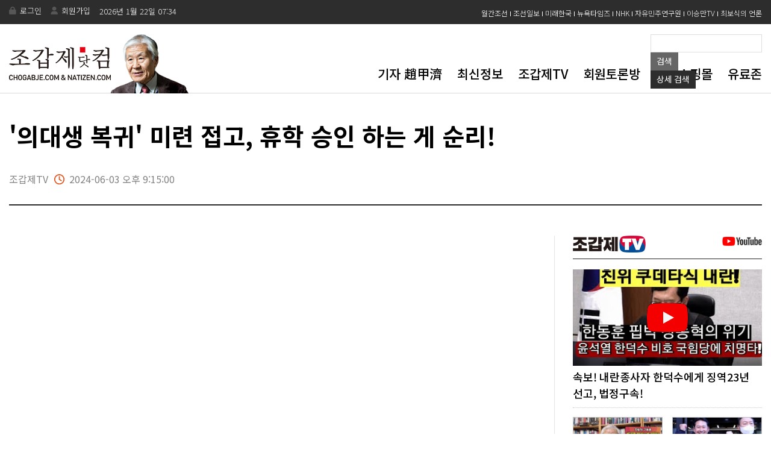

--- FILE ---
content_type: text/html; Charset=euc-kr
request_url: https://www.chogabje.com/board/subcon/tv_view.asp?cid=XmBhvNKRbjc&cpage=1
body_size: 70988
content:
		


<!DOCTYPE HTML >								
<html lang="ko">								
<head>
	<meta http-equiv="X-UA-Compatible" content="IE=edge" />
	<meta http-equiv="content-type" content="text/html; charset=euc-kr"/>	
	<title>기자 趙 甲 濟 의  세 계 : Cho Gab-Je The Investigative Reporter's World</title>	

	<meta name="viewport" content="width=device-width, initial-scale=1.0, maximum-scale=10.0, minimum-scale=1.0 , user-scalable=yes">

	<meta name="title" content="조갑제닷컴 홈페이지" />								
	<meta name="author" content="조갑제닷컴" />								
	<meta name="keywords" content="" />								
	<meta name="description" content="" />								
	
	<meta property="og:image" content="https://www.chogabje.com/images/logo_sns_b.png">

    <!-- 리뉴얼 후 css -->
    <link rel="stylesheet" type="text/css" href="/common/css/new/main.css?v=20240726" />
    <link rel="stylesheet" type="text/css" href="/common/css/new/sub.css?v=20240726" />
    <link rel="stylesheet" type="text/css" href="/common/css/new/common.css?v=20240726" />							
    <link rel="stylesheet" type="text/css" href="/common/css/new/board.css?v=20240726" />							
    <link rel="stylesheet" type="text/css" href="/common/css/new/slick.css?v=20240726" />	
	
    <link rel="stylesheet" type="text/css" href="/common/css/new/main_mobile.css?v=20240726" />
    <link rel="stylesheet" type="text/css" href="/common/css/new/sub_mobile.css?v=20240726" />					 
    <link rel="stylesheet" type="text/css" href="/common/css/new/board_mobile.css?v=20240726" />	 
	

    <link rel="stylesheet" href="https://cdnjs.cloudflare.com/ajax/libs/font-awesome/6.0.0/css/all.min.css?v=20240726" />

    <!-- 리뉴얼 후 css -->


     <!-- 리뉴얼 후 js -->
	<script type="text/javascript" src="/common/js/scripts.js?v=20240726"></script>
	<script type="text/javascript" src="/common/js/font.js?v=20240726"></script>
	<script type='text/javascript' src='/common/js/widgets.js?v=20240726'></script>
	<script type="text/javascript" src="/common/js/jquery-1.8.2.min.js?v=20240726"></script>


     <script type="text/javascript" src="/common/js/new/main.js?v=20240726"></script>
     <script type="text/javascript" src="/common/js/new/sub.js?v=20240726"></script>
     <script src="/common/js/new/slick.js?v=20240726"></script>
     <script src="/common/js/new/slick.min.js?v=20240726"></script>
     <!-- 리뉴얼 후 js -->


    



<script async src="//pagead2.googlesyndication.com/pagead/js/adsbygoogle.js?v=20240726"></script>
<script>
  (adsbygoogle = window.adsbygoogle || []).push({
    google_ad_client: "ca-pub-7223521053458112",
    enable_page_level_ads: true
  });
</script>

</head>								
								
								
							
<body class="sub_body">								
<script>								
  (function(i,s,o,g,r,a,m){i['GoogleAnalyticsObject']=r;i[r]=i[r]||function(){								
  (i[r].q=i[r].q||[]).push(arguments)},i[r].l=1*new Date();a=s.createElement(o),								
  m=s.getElementsByTagName(o)[0];a.async=1;a.src=g;m.parentNode.insertBefore(a,m)								
  })(window,document,'script','//www.google-analytics.com/analytics.js','ga');								
								
  ga('create', 'UA-26069752-1', 'chogabje.com');								
  ga('send', 'pageview');								
								
</script>								
								
								
<div>								
								
								
								
<!--include virtual="/common/inc/frontheader.asp"-->								
								
<div id="main_wrap">								

<div class="m_bg"></div><!--m_bg-->
<div class="m_box">
    <div class="m_top">
        <a class="m_close" href="#"><i class="fa-solid fa-xmark"></i></a>
        <ul>
            			
            <li>
                <a href="/member/login.asp">
                    <!-- <div class="m_login"><i class="fa-solid fa-user-lock"></i></div> -->
                    <i class="fa-solid fa-user-lock"></i>
                    <span>로그인</span>
                </a>
            </li>
            <li>
                <a href="/member/mem_agr.asp">
                    <!-- <div class="m_login"><i class="fa-solid fa-user-lock"></i></div> -->
                    <i class="fa-solid fa-right-to-bracket"></i>
                    <span>회원가입</span>
                </a>
            </li>
            	
            
        </ul>
    </div><!-- m_top -->
    <ul class="m_list">
        <li>
            <a href="/client/profile/profile.asp">기자 趙甲濟</a>
            <!-- <ul class="m_sub">
                <li><a href="#"></a></li>
            </ul> -->
        </li>
        <li>
            <a href="/board/board_alllist.asp">최신정보</a>
            <!-- <ul class="m_sub">
                <li><a href="#"></a></li>
            </ul> -->
        </li>
        <li>
            <a href="/board/subcon/tv_list.asp">조갑제TV</a>
            <!-- <ul class="m_sub">
                <li><a href="#"></a></li>
            </ul> -->
        </li>
        <li>
            <a href="/toron/toron22/list.asp">회원토론방</a>
            <!-- <ul class="m_sub">
                <li><a href="#"></a></li>
            </ul> -->
        </li>
        <li>
            <a href="/shop/shop_main.asp">도서쇼핑몰</a>
            <!-- <ul class="m_sub">
                <li><a href="#"></a></li>
            </ul> -->
        </li> <li>
            <a href="/premium/main.asp">유료존</a>
            <!-- <ul class="m_sub">
                <li><a href="#"></a></li>
            </ul> -->
        </li>
        
    </ul><!-- m_list -->

    <ul class="ms_list">
        <li><a href="https://monthly.chosun.com/" target="_blank">월간조선</a></li>
        <!-- <li><a href="https://www.youtube.com/channel/UCaYgSFk1I477jH_2CvF_9yw" target="_blank">천영우TV</a></li> -->
        <li><a href="https://www.chosun.com/" target="_blank">조선일보</a></li>
        <!-- <li><a href="http://news.onekoreanews.net/" target="_blank">통일일보</a></li> -->
        <li><a href="http://www.futurekorea.co.kr/" target="_blank">미래한국</a></li>
        <!-- <li><a href="http://allinkorea.net/" target="_blank">올인코리아</a></li> -->
        <!-- <li><a href="https://www.newdaily.co.kr/" target="_blank">뉴데일리</a></li> -->
        <li><a href="https://www.nytimes.com/" target="_blank">뉴욕타임즈</a></li>
        <li><a href="https://www.nhk.or.jp/" target="_blank">NHK</a></li>
        <li><a href="https://www.kild.or.kr/" target="_blank">자유민주연구원</a></li>
        <li><a href="https://www.youtube.com/channel/UC0ddvpoS9dg3EFWo62VarOA" target="_blank">이승만TV</a></li>
        <!-- <li><a href="https://www.youtube.com/channel/UCAkWJyo-JT332wORNSuVZmQ" target="_blank">이기자통신</a></li> -->
        <li><a href="https://www.bosik.kr/" target="_blank">최보식의 언론</a></li>
    </ul><!--ms_list-->

    <ul class="version_list">
        <li>
            <span class="version_tit">기본화면</span>
        </li>
        <li>
            <input type="radio" value="MB" name="it" id="it1" class="radio" onclick="chkVer('MB');" checked>
            <label for="it1">MOBILE 버전</label>
        </li>
        <li>
            <input type="radio" value="PC" name="it" id="it2" class="radio" onclick="chkVer('PC');" >
            <label for="it2">PC 버전</label>
        </li>
    </ul>
</div><!--m_box-->		
<!--header-->								
<div id="header">								
										
		
			<!-- <a href='/board/view.asp?C_IDX=69350&C_CC=AZ' target='_top'><img src='/images/banner_top161117.gif' border='0' alt='내년은 朴正熙 탄생 100주년'></a> -->
		
		<!-- <iframe src="/common/inc/top_banner.asp" border="0" framespacing="0" frameborder="NO" scrolling="NO" width="375" height="55"></iframe>	 -->						
								
								
								
        <div class="h_top">
            <div class="h_t_center">
                <ul class="h_t_l_menu">
                    								
                        <li><a href="/member/login.asp">로그인</a></li>								
                        <li><a href="/member/mem_agr.asp">회원가입</a></li>
                        <li>
                            <span>
                                								
<font color="#ffffff">2026년 1월 22일&nbsp;07:34</font>								

                            </span>
                        </li>

                      <!-- <li><a href="/member/fnd_id.asp">아이디찾기</a></li>								
                      <li><a href="/member/fnd_pwd.asp">비밀번호 찾기</a></li>-->
                    	
                </ul><!--h_t_l_menu-->
                <ul class="h_t_r_menu">
                    <li><a href="https://monthly.chosun.com/" target="_blank">월간조선</a></li>
                    <!-- <li><a href="https://www.youtube.com/channel/UCaYgSFk1I477jH_2CvF_9yw" target="_blank">천영우TV</a></li> -->
                    <li><a href="https://www.chosun.com/" target="_blank">조선일보</a></li>
                    <!-- <li><a href="http://news.onekoreanews.net/" target="_blank">통일일보</a></li> -->
                    <li><a href="http://www.futurekorea.co.kr/" target="_blank">미래한국</a></li>
                    <!-- <li><a href="http://allinkorea.net/" target="_blank">올인코리아</a></li> -->
                    <!-- <li><a href="https://www.newdaily.co.kr/" target="_blank">뉴데일리</a></li> -->
                    <li><a href="https://www.nytimes.com/" target="_blank">뉴욕타임즈</a></li>
                    <li><a href="https://www.nhk.or.jp/" target="_blank">NHK</a></li>
                    <li><a href="https://www.kild.or.kr/" target="_blank">자유민주연구원</a></li>
                    <li><a href="https://www.youtube.com/channel/UC0ddvpoS9dg3EFWo62VarOA" target="_blank">이승만TV</a></li>
                    <!-- <li><a href="https://www.youtube.com/channel/UCAkWJyo-JT332wORNSuVZmQ" target="_blank">이기자통신</a></li> -->
                    <li><a href="https://www.bosik.kr/" target="_blank">최보식의 언론</a></li>
                </ul><!--h_t_r_menu-->
            </div><!--h_t_center-->
        </div><!--h_top-->	
        <div class="h_bot">
            <div class="h_b_center">
                <!-- <h1 class="h_b_logo"><a href="/index.asp"><img src="/images/main/h_b_logo.png" alt="조갑제 닷컴"></a></h1> -->
                <h1 class="h_b_logo"><a href="/index.asp"><img src="/images/main/main_logo_f2.png" alt="조갑제 닷컴"></a></h1>
                <div class="h_b_right">
                    <div class="h_b_search_right h_b_search_right_pc">
		                
<script type="text/javascript">
<!--
    function checkform(Minerva) {
        
        if ((Minerva.categ.value == "") && (Minerva.KeyWord.value.length == 0)) {
            alert("카테고리 or 검색어를 입력하셔야 합니다.");
            return false;
        }


        //if (Minerva.KeyWord.value.length == 0) {
        //    alert("검색어를 넣어주세요");
        //    Minerva.KeyWord.focus();
        //    return false;
        //}
        return true;
    }
-->
</script>

    <form name="Minerva" action="/client/search/search.asp" method="post" onsubmit="return checkform(this)" style="margin:0px;">		
		<!--
		검색 결과를 여러 페이지에 걸쳐 출력할 경우 사용되는 변수를 정의
		sid - 검색 결과를 고유하게 구분하는 ID
		page - 검색 결과 중 출력돨 페이지   
		-->
		

<!-- 		
	<select name="categ" style="width:170px;">
		<option value=""  selected="selected" >기사 카테고리 전체</option>
		<option value="AZ"  >최신정보</option>
		<option value="AA"  >정치</option>
		<option value="AB"  >안보</option>
		<option value="AC"  >현대사</option>
		<option value="AD"  >사건·사고</option>
        <option value="AE"  >남북</option>
		<option value="AF"  >문화</option>
		<option value="AG"  >경제</option>
		<option value="AH"  >역사</option>
		<option value="AI"  >해외</option>
		<option value="AJ"  >언론</option>
		<option value="AK"  >인터뷰</option>
		<option value="AL"  >논문·칼럼</option>
		<option value="AM"  >잡문</option>
		<option value="AN"  >스포츠</option>
		<option value="AO"  >영문자료</option>
		<option value="AP"  >연재</option>
		<option value="AQ"  >기행문</option>
		<option value="AR"  >몽골</option>
		<option value="AS"  >강연록</option>
		<option value="AT"  >편집장의 편지</option>
		<option value="AU"  >[연재]박정희 전기</option>
		<option value="AV"  >KBS뉴스 비평</option>
		<option value="AW"  >좌파 동향 자료</option>
		<option value="AX"  >趙甲濟의 기자교실</option>
		<option value="AY"  >趙甲濟의 현대사강좌</option>
		<option value="BB"  >국민교재</option>
		<option value="BC"  >칼럼</option>
		<option value="BA"  >쓴글</option>
		<option value="BD"  >좋은 글 읽고쓰기</option>
		<option value="BE"  >여행이야기</option>
		<option value="BH"  >朴承用의 영문학 산책</option>
		<option value="BI"  >유머</option>
	</select>

	<select name="range" style="width:85px;">
		<option value="all"  >전체</option>
		<option  value="C_TTA"  >제목</option>
		<option value="C_CO"  >내용</option>
		<option value="C_WNM"  >글쓴이</option>
	</select>
	<br />
 -->

	<!-- <div class="sp5"></div>
	<input type="text" name="KeyWord" value="" class="box_search2" /> 
    <input type="image" src="/images/bt_search.gif" align="absmiddle" class="main_search2" /> -->

    
<div class="box_search_wrap">
    <div class="box_search_center">
        <div class="box_search">
            <div class="form">
                <fieldset>
                    <legend>검색</legend>
                    <input type="text" name="KeyWord" title="검색어입력" id="search_key" required="" value="">
                    <button type="submit" class="sear_btn sear_btn1">검색</button>
                    <button type="button" class="sear_btn sear_btn2" onclick ="location.href='/client/search/search2.asp'">상세 <span class="mobile_search_txt">검색</span></button>
                </fieldset><!--fieldset-->
            </div>
            <!-- <span class="close"><img src="/images/main/h_b_icon_close.png" alt="닫기"></span> -->
        </div><!--box_search-->
    </div><!--box_search_center-->
</div><!--box_search_wrap-->

</form>

	
                    </div><!--h_b_search_right-->
                    <div class="h_b_gnb_wrap">
                        <ul class="h_b_gnb">
                            <li><a href="/client/profile/profile.asp">기자 趙甲濟</a></li>
                            <li><a href="/board/board_alllist.asp">최신정보</a></li>
                            <li><a href="/board/subcon/tv_list.asp">조갑제TV</a></li>
                            <!-- <li><a href="/board/list.asp?C_CC=BB">국민교재</a></li> -->
                            <!-- <li><a href="/board/column/column_list.asp">Natizen 칼럼</a></li> -->
                            <li><a href="/toron/toron22/list.asp">회원토론방</a></li>
                            <li><a href="/shop/shop_main.asp">도서쇼핑몰</a></li>
                            <li><a href="/premium/main.asp">유료존</a></li>
                            <!-- <li><a href="/notice/list.asp">공지사항</a></li> -->
                        </ul><!--h_b_gnb-->
                        <!--<a class="h_b_search" href="#">
                            <img src="/images/main/h_b_search.png" alt="검색">
                        </a>h_b_search-->
                        <a class="m_btn" href="#"><img src="/images/main/m_btn.png" alt=""></a>
                    </div><!--h_b_gnb_wrap-->
                </div><!--h_b_right-->
            </div><!--h_b_center--> 
        </div><!--h_bot-->																				
</div><!--//header-->
						
								
								
				
    <div id="sub_cont" class="sub_cont">
        <div id="sub_content" class="sub_content">
            <div id="real_cont" class="real_cont">	
                <!-- <div id="content" class="content">-->
	                <!-- <div id="Subwrapper">-->
								
		<!-- left_conts -->								
		<!-- <div class="left_conts">-->
								
		    <!-- view_wrap -->								
			<!-- <div class="view_wrap">-->
				
                
								
<script>
	function chkVer(f){
		location.href="/chkVer.asp?f="+f;
	}
</script>	
	
		<!-- <div id="Location">	
			<ol>	
				<li class="li_current"><img src="/images/title_F1103_f.gif" /></li>	
			</ol>	
			<div class="edition"></div>	
		</div>	 -->
        
        <div class="view_tit_wrap">
            <h3 class="v_tit">&#39;의대생 복귀&#39; 미련 접고, 휴학 승인 하는 게 순리!</h3>
            <div class="v_name_wrap">
                <ul class="name_box">
                    <li class="name">조갑제TV</li>
                    <li class="time">2024-06-03 오후 9:15:00</li>        
                </ul><!--name_box-->
            </div><!--v_name_wrap-->
        </div><!--view_tit_wrap-->
	
	
		<!-- <div id="Art_view" style="border-bottom: #cccccc 1px solid">	
			<div id="title_title">	
				<div class="title_title1" id="ttl_id">&#39;의대생 복귀&#39; 미련 접고, 휴학 승인 하는 게 순리!</div>	
			</div>	
	
			<div class="name_ctrl">	
				<p id="dt_id">조갑제TV  &nbsp;&nbsp; <span>2024-06-03 오후 9:15:00</span></p>	
			 </div>	
			 <div class="line_dot2"></div>	
			 <div id="articleBody" class="article_body">	

				<div class="video-container" style="margin-top:30px;">	
					<iframe id="viw_id" width="640" height="480"  frameborder="0" src="https://www.youtube.com/embed/XmBhvNKRbjc" allowfullscreen></iframe>	
				</div>	
	
				<div>	
					<p id="description_id">의대생 #전공의 #의대증원 #조갑제tv.</p>	
				</div>	
			</div>	
		</div> -->
<div id="content" class="content">
    <div class="left_conts">
        <div class="view_wrap">
            <div class="view_conts">
                <div class="view_content">
                    <div class="tv_view_box">
                        <div class="tv_view_yotube">
					        <iframe id="viw_id" frameborder="0" src="https://www.youtube.com/embed/XmBhvNKRbjc" allowfullscreen></iframe>	
                        </div><!--tv_view_yotube-->
                    </div><!--tv_view_box-->

                    <p class="tv_view_text">의대생 #전공의 #의대증원 #조갑제tv.</p>

                </div><!--view_content-->

                <div class="view_Copy_box view_Copy_box_f view_Copy_box_f1">
                    Copyright ⓒ 조갑제닷컴 - 무단전재 및 재배포 금지
                </div><!--view_Copy_box-->

            </div><!--view_conts-->
        </div><!--view_wrap-->

	
	
        <div class="tv_view_wrap">
        
            <ul class="tv_view_list">
            
                
				<!-- 루프시작 -->
				<li>
					<!-- <a href="tv_view.asp?cid=CfcXq9FwabU&page=1&Search_code=0&Search_text=">
						<img src="https://i.ytimg.com/vi/CfcXq9FwabU/mqdefault.jpg" width="185" height="104" alt="" /><br/>
						<p style="margin:10px 0px;font-weight:bold;line-height:16pt;">한동훈 제명하면 국힘 내란정당 해산 막을 수 없다!</p>
						2026년 1월22일  -->
                        <!-- () -->
					<!-- </a> --> 
                        <div class="tv_img_top"><a href="tv_view.asp?cid=CfcXq9FwabU&page=1&Search_code=0&Search_text="><img src="https://i.ytimg.com/vi/CfcXq9FwabU/mqdefault.jpg" alt=""></a></div>
                        <div class="tv_text_bot">
                            <p class="text">
                                <a href="tv_view.asp?cid=CfcXq9FwabU&page=1&Search_code=0&Search_text=">
                                    한동훈 제명하면 국힘 내란정당 해산 막을 수 없다!
                                </a>
                            </p><!--text-->
                            <span class="date">2026-1-22</span>
                        </div><!--tv_text_bot-->
				</li><!--li-->
				<!-- 루프끝 -->
                
				<!-- 루프시작 -->
				<li>
					<!-- <a href="tv_view.asp?cid=AnDUHztOAP8&page=1&Search_code=0&Search_text=">
						<img src="https://i.ytimg.com/vi/AnDUHztOAP8/mqdefault.jpg" width="185" height="104" alt="" /><br/>
						<p style="margin:10px 0px;font-weight:bold;line-height:16pt;">이런 한덕수를 대통령 후보로 밀었던 국힘당의 막장!</p>
						2026년 1월22일  -->
                        <!-- () -->
					<!-- </a> --> 
                        <div class="tv_img_top"><a href="tv_view.asp?cid=AnDUHztOAP8&page=1&Search_code=0&Search_text="><img src="https://i.ytimg.com/vi/AnDUHztOAP8/mqdefault.jpg" alt=""></a></div>
                        <div class="tv_text_bot">
                            <p class="text">
                                <a href="tv_view.asp?cid=AnDUHztOAP8&page=1&Search_code=0&Search_text=">
                                    이런 한덕수를 대통령 후보로 밀었던 국힘당의 막장!
                                </a>
                            </p><!--text-->
                            <span class="date">2026-1-22</span>
                        </div><!--tv_text_bot-->
				</li><!--li-->
				<!-- 루프끝 -->
                
				<!-- 루프시작 -->
				<li>
					<!-- <a href="tv_view.asp?cid=3JGv_Ba1WQw&page=1&Search_code=0&Search_text=">
						<img src="https://i.ytimg.com/vi/3JGv_Ba1WQw/mqdefault.jpg" width="185" height="104" alt="" /><br/>
						<p style="margin:10px 0px;font-weight:bold;line-height:16pt;">이진관 재판장 &quot;위로부터의 내란( 친위 쿠데타)은 더욱 엄중 처벌해야&quot;</p>
						2026년 1월21일  -->
                        <!-- () -->
					<!-- </a> --> 
                        <div class="tv_img_top"><a href="tv_view.asp?cid=3JGv_Ba1WQw&page=1&Search_code=0&Search_text="><img src="https://i.ytimg.com/vi/3JGv_Ba1WQw/mqdefault.jpg" alt=""></a></div>
                        <div class="tv_text_bot">
                            <p class="text">
                                <a href="tv_view.asp?cid=3JGv_Ba1WQw&page=1&Search_code=0&Search_text=">
                                    이진관 재판장 &quot;위로부터의 내란( 친위 쿠데타)은 더욱 엄중 처벌해야&quot;
                                </a>
                            </p><!--text-->
                            <span class="date">2026-1-21</span>
                        </div><!--tv_text_bot-->
				</li><!--li-->
				<!-- 루프끝 -->
                </tr><tr>
				<!-- 루프시작 -->
				<li>
					<!-- <a href="tv_view.asp?cid=Zm5dEEF1IIw&page=1&Search_code=0&Search_text=">
						<img src="https://i.ytimg.com/vi/Zm5dEEF1IIw/mqdefault.jpg" width="185" height="104" alt="" /><br/>
						<p style="margin:10px 0px;font-weight:bold;line-height:16pt;">지금 국힘당 살 길은 한동훈에게 사죄하고 지도를 청하는 것!</p>
						2026년 1월21일  -->
                        <!-- () -->
					<!-- </a> --> 
                        <div class="tv_img_top"><a href="tv_view.asp?cid=Zm5dEEF1IIw&page=1&Search_code=0&Search_text="><img src="https://i.ytimg.com/vi/Zm5dEEF1IIw/mqdefault.jpg" alt=""></a></div>
                        <div class="tv_text_bot">
                            <p class="text">
                                <a href="tv_view.asp?cid=Zm5dEEF1IIw&page=1&Search_code=0&Search_text=">
                                    지금 국힘당 살 길은 한동훈에게 사죄하고 지도를 청하는 것!
                                </a>
                            </p><!--text-->
                            <span class="date">2026-1-21</span>
                        </div><!--tv_text_bot-->
				</li><!--li-->
				<!-- 루프끝 -->
                
				<!-- 루프시작 -->
				<li>
					<!-- <a href="tv_view.asp?cid=RIG8y-DzgHc&page=1&Search_code=0&Search_text=">
						<img src="https://i.ytimg.com/vi/RIG8y-DzgHc/mqdefault.jpg" width="185" height="104" alt="" /><br/>
						<p style="margin:10px 0px;font-weight:bold;line-height:16pt;">속보! 내란종사자 한덕수에게 징역23년 선고, 법정구속!</p>
						2026년 1월21일  -->
                        <!-- () -->
					<!-- </a> --> 
                        <div class="tv_img_top"><a href="tv_view.asp?cid=RIG8y-DzgHc&page=1&Search_code=0&Search_text="><img src="https://i.ytimg.com/vi/RIG8y-DzgHc/mqdefault.jpg" alt=""></a></div>
                        <div class="tv_text_bot">
                            <p class="text">
                                <a href="tv_view.asp?cid=RIG8y-DzgHc&page=1&Search_code=0&Search_text=">
                                    속보! 내란종사자 한덕수에게 징역23년 선고, 법정구속!
                                </a>
                            </p><!--text-->
                            <span class="date">2026-1-21</span>
                        </div><!--tv_text_bot-->
				</li><!--li-->
				<!-- 루프끝 -->
                
				<!-- 루프시작 -->
				<li>
					<!-- <a href="tv_view.asp?cid=8BxqleXM3m4&page=1&Search_code=0&Search_text=">
						<img src="https://i.ytimg.com/vi/8BxqleXM3m4/mqdefault.jpg" width="185" height="104" alt="" /><br/>
						<p style="margin:10px 0px;font-weight:bold;line-height:16pt;">&quot;검찰의 마녀사냥 수사에 걸려 죽다가 살아났지만···&quot;</p>
						2026년 1월21일  -->
                        <!-- () -->
					<!-- </a> --> 
                        <div class="tv_img_top"><a href="tv_view.asp?cid=8BxqleXM3m4&page=1&Search_code=0&Search_text="><img src="https://i.ytimg.com/vi/8BxqleXM3m4/mqdefault.jpg" alt=""></a></div>
                        <div class="tv_text_bot">
                            <p class="text">
                                <a href="tv_view.asp?cid=8BxqleXM3m4&page=1&Search_code=0&Search_text=">
                                    &quot;검찰의 마녀사냥 수사에 걸려 죽다가 살아났지만···&quot;
                                </a>
                            </p><!--text-->
                            <span class="date">2026-1-21</span>
                        </div><!--tv_text_bot-->
				</li><!--li-->
				<!-- 루프끝 -->
                </tr><tr>
				<!-- 루프시작 -->
				<li>
					<!-- <a href="tv_view.asp?cid=SZrMhU5FQ2U&page=1&Search_code=0&Search_text=">
						<img src="https://i.ytimg.com/vi/SZrMhU5FQ2U/mqdefault.jpg" width="185" height="104" alt="" /><br/>
						<p style="margin:10px 0px;font-weight:bold;line-height:16pt;">이재명 역공! &quot;국힘당은 왜 이혜훈 다섯 번 공천 줬나&quot;</p>
						2026년 1월21일  -->
                        <!-- () -->
					<!-- </a> --> 
                        <div class="tv_img_top"><a href="tv_view.asp?cid=SZrMhU5FQ2U&page=1&Search_code=0&Search_text="><img src="https://i.ytimg.com/vi/SZrMhU5FQ2U/mqdefault.jpg" alt=""></a></div>
                        <div class="tv_text_bot">
                            <p class="text">
                                <a href="tv_view.asp?cid=SZrMhU5FQ2U&page=1&Search_code=0&Search_text=">
                                    이재명 역공! &quot;국힘당은 왜 이혜훈 다섯 번 공천 줬나&quot;
                                </a>
                            </p><!--text-->
                            <span class="date">2026-1-21</span>
                        </div><!--tv_text_bot-->
				</li><!--li-->
				<!-- 루프끝 -->
                
				<!-- 루프시작 -->
				<li>
					<!-- <a href="tv_view.asp?cid=S5ge4eLDjd4&page=1&Search_code=0&Search_text=">
						<img src="https://i.ytimg.com/vi/S5ge4eLDjd4/mqdefault_live.jpg" width="185" height="104" alt="" /><br/>
						<p style="margin:10px 0px;font-weight:bold;line-height:16pt;">“개신교로 들어온 부정선거음모론, 교회가 무례하게 행동&quot;</p>
						2026년 1월21일  -->
                        <!-- () -->
					<!-- </a> --> 
                        <div class="tv_img_top"><a href="tv_view.asp?cid=S5ge4eLDjd4&page=1&Search_code=0&Search_text="><img src="https://i.ytimg.com/vi/S5ge4eLDjd4/mqdefault_live.jpg" alt=""></a></div>
                        <div class="tv_text_bot">
                            <p class="text">
                                <a href="tv_view.asp?cid=S5ge4eLDjd4&page=1&Search_code=0&Search_text=">
                                    “개신교로 들어온 부정선거음모론, 교회가 무례하게 행동&quot;
                                </a>
                            </p><!--text-->
                            <span class="date">2026-1-21</span>
                        </div><!--tv_text_bot-->
				</li><!--li-->
				<!-- 루프끝 -->
                
				<!-- 루프시작 -->
				<li>
					<!-- <a href="tv_view.asp?cid=7y85B2PRERU&page=1&Search_code=0&Search_text=">
						<img src="https://i.ytimg.com/vi/7y85B2PRERU/mqdefault_live.jpg" width="185" height="104" alt="" /><br/>
						<p style="margin:10px 0px;font-weight:bold;line-height:16pt;">조갑제 &quot;열린 우리당은 '우리'가 열려 망했다&quot;</p>
						2026년 1월21일  -->
                        <!-- () -->
					<!-- </a> --> 
                        <div class="tv_img_top"><a href="tv_view.asp?cid=7y85B2PRERU&page=1&Search_code=0&Search_text="><img src="https://i.ytimg.com/vi/7y85B2PRERU/mqdefault_live.jpg" alt=""></a></div>
                        <div class="tv_text_bot">
                            <p class="text">
                                <a href="tv_view.asp?cid=7y85B2PRERU&page=1&Search_code=0&Search_text=">
                                    조갑제 &quot;열린 우리당은 '우리'가 열려 망했다&quot;
                                </a>
                            </p><!--text-->
                            <span class="date">2026-1-21</span>
                        </div><!--tv_text_bot-->
				</li><!--li-->
				<!-- 루프끝 -->
                </tr><tr>
				<!-- 루프시작 -->
				<li>
					<!-- <a href="tv_view.asp?cid=_ftKEU0Wkt0&page=1&Search_code=0&Search_text=">
						<img src="https://i.ytimg.com/vi/_ftKEU0Wkt0/mqdefault.jpg" width="185" height="104" alt="" /><br/>
						<p style="margin:10px 0px;font-weight:bold;line-height:16pt;">국제망신 한국극우들,  제발 바르게 삽시다!</p>
						2026년 1월21일  -->
                        <!-- () -->
					<!-- </a> --> 
                        <div class="tv_img_top"><a href="tv_view.asp?cid=_ftKEU0Wkt0&page=1&Search_code=0&Search_text="><img src="https://i.ytimg.com/vi/_ftKEU0Wkt0/mqdefault.jpg" alt=""></a></div>
                        <div class="tv_text_bot">
                            <p class="text">
                                <a href="tv_view.asp?cid=_ftKEU0Wkt0&page=1&Search_code=0&Search_text=">
                                    국제망신 한국극우들,  제발 바르게 삽시다!
                                </a>
                            </p><!--text-->
                            <span class="date">2026-1-21</span>
                        </div><!--tv_text_bot-->
				</li><!--li-->
				<!-- 루프끝 -->
                
				<!-- 루프시작 -->
				<li>
					<!-- <a href="tv_view.asp?cid=_DWouFM3JdI&page=1&Search_code=0&Search_text=">
						<img src="https://i.ytimg.com/vi/_DWouFM3JdI/mqdefault.jpg" width="185" height="104" alt="" /><br/>
						<p style="margin:10px 0px;font-weight:bold;line-height:16pt;">&quot;바이킹 종주국&quot; 덴마크의 경이로운 역사!</p>
						2026년 1월21일  -->
                        <!-- () -->
					<!-- </a> --> 
                        <div class="tv_img_top"><a href="tv_view.asp?cid=_DWouFM3JdI&page=1&Search_code=0&Search_text="><img src="https://i.ytimg.com/vi/_DWouFM3JdI/mqdefault.jpg" alt=""></a></div>
                        <div class="tv_text_bot">
                            <p class="text">
                                <a href="tv_view.asp?cid=_DWouFM3JdI&page=1&Search_code=0&Search_text=">
                                    &quot;바이킹 종주국&quot; 덴마크의 경이로운 역사!
                                </a>
                            </p><!--text-->
                            <span class="date">2026-1-21</span>
                        </div><!--tv_text_bot-->
				</li><!--li-->
				<!-- 루프끝 -->
                
				<!-- 루프시작 -->
				<li>
					<!-- <a href="tv_view.asp?cid=x_MOQ3Zn1gs&page=1&Search_code=0&Search_text=">
						<img src="https://i.ytimg.com/vi/x_MOQ3Zn1gs/mqdefault.jpg" width="185" height="104" alt="" /><br/>
						<p style="margin:10px 0px;font-weight:bold;line-height:16pt;">조갑제 “국힘은 무뇌정당, 윤석열 선고에도 의견 없어” 류제화 “한동훈 사과, 있는 그대로 봐야”</p>
						2026년 1월21일  -->
                        <!-- () -->
					<!-- </a> --> 
                        <div class="tv_img_top"><a href="tv_view.asp?cid=x_MOQ3Zn1gs&page=1&Search_code=0&Search_text="><img src="https://i.ytimg.com/vi/x_MOQ3Zn1gs/mqdefault.jpg" alt=""></a></div>
                        <div class="tv_text_bot">
                            <p class="text">
                                <a href="tv_view.asp?cid=x_MOQ3Zn1gs&page=1&Search_code=0&Search_text=">
                                    조갑제 “국힘은 무뇌정당, 윤석열 선고에도 의견 없어” 류제화 “한동훈 사과, 있는 그대로 봐야”
                                </a>
                            </p><!--text-->
                            <span class="date">2026-1-21</span>
                        </div><!--tv_text_bot-->
				</li><!--li-->
				<!-- 루프끝 -->
                </tr><tr>
				<!-- 루프시작 -->
				<li>
					<!-- <a href="tv_view.asp?cid=7DTv8gLEgis&page=1&Search_code=0&Search_text=">
						<img src="https://i.ytimg.com/vi/7DTv8gLEgis/mqdefault.jpg" width="185" height="104" alt="" /><br/>
						<p style="margin:10px 0px;font-weight:bold;line-height:16pt;">거리를 뒤덮은 황교안의 악질적 거짓말!</p>
						2026년 1월20일  -->
                        <!-- () -->
					<!-- </a> --> 
                        <div class="tv_img_top"><a href="tv_view.asp?cid=7DTv8gLEgis&page=1&Search_code=0&Search_text="><img src="https://i.ytimg.com/vi/7DTv8gLEgis/mqdefault.jpg" alt=""></a></div>
                        <div class="tv_text_bot">
                            <p class="text">
                                <a href="tv_view.asp?cid=7DTv8gLEgis&page=1&Search_code=0&Search_text=">
                                    거리를 뒤덮은 황교안의 악질적 거짓말!
                                </a>
                            </p><!--text-->
                            <span class="date">2026-1-20</span>
                        </div><!--tv_text_bot-->
				</li><!--li-->
				<!-- 루프끝 -->
                
				<!-- 루프시작 -->
				<li>
					<!-- <a href="tv_view.asp?cid=ZzAK1Ku91KQ&page=1&Search_code=0&Search_text=">
						<img src="https://i.ytimg.com/vi/ZzAK1Ku91KQ/mqdefault.jpg" width="185" height="104" alt="" /><br/>
						<p style="margin:10px 0px;font-weight:bold;line-height:16pt;">조중동 모든 언론 &quot;국힘 이대로 가면 망해!&quot;</p>
						2026년 1월20일  -->
                        <!-- () -->
					<!-- </a> --> 
                        <div class="tv_img_top"><a href="tv_view.asp?cid=ZzAK1Ku91KQ&page=1&Search_code=0&Search_text="><img src="https://i.ytimg.com/vi/ZzAK1Ku91KQ/mqdefault.jpg" alt=""></a></div>
                        <div class="tv_text_bot">
                            <p class="text">
                                <a href="tv_view.asp?cid=ZzAK1Ku91KQ&page=1&Search_code=0&Search_text=">
                                    조중동 모든 언론 &quot;국힘 이대로 가면 망해!&quot;
                                </a>
                            </p><!--text-->
                            <span class="date">2026-1-20</span>
                        </div><!--tv_text_bot-->
				</li><!--li-->
				<!-- 루프끝 -->
                
				<!-- 루프시작 -->
				<li>
					<!-- <a href="tv_view.asp?cid=wLnCdJZ8Ils&page=1&Search_code=0&Search_text=">
						<img src="https://i.ytimg.com/vi/wLnCdJZ8Ils/mqdefault.jpg" width="185" height="104" alt="" /><br/>
						<p style="margin:10px 0px;font-weight:bold;line-height:16pt;">20대의 극우화는 종북화보다 더 위험해!</p>
						2026년 1월20일  -->
                        <!-- () -->
					<!-- </a> --> 
                        <div class="tv_img_top"><a href="tv_view.asp?cid=wLnCdJZ8Ils&page=1&Search_code=0&Search_text="><img src="https://i.ytimg.com/vi/wLnCdJZ8Ils/mqdefault.jpg" alt=""></a></div>
                        <div class="tv_text_bot">
                            <p class="text">
                                <a href="tv_view.asp?cid=wLnCdJZ8Ils&page=1&Search_code=0&Search_text=">
                                    20대의 극우화는 종북화보다 더 위험해!
                                </a>
                            </p><!--text-->
                            <span class="date">2026-1-20</span>
                        </div><!--tv_text_bot-->
				</li><!--li-->
				<!-- 루프끝 -->
                </tr><tr>
				<!-- 루프시작 -->
				<li>
					<!-- <a href="tv_view.asp?cid=r4vUc-gk7Ak&page=1&Search_code=0&Search_text=">
						<img src="https://i.ytimg.com/vi/r4vUc-gk7Ak/mqdefault.jpg" width="185" height="104" alt="" /><br/>
						<p style="margin:10px 0px;font-weight:bold;line-height:16pt;">&quot;거리투사&quot; 김종혁 &quot;국민의힘이 바로 설 때까지 죽도록 들이받겠습니다!&quot;</p>
						2026년 1월20일  -->
                        <!-- () -->
					<!-- </a> --> 
                        <div class="tv_img_top"><a href="tv_view.asp?cid=r4vUc-gk7Ak&page=1&Search_code=0&Search_text="><img src="https://i.ytimg.com/vi/r4vUc-gk7Ak/mqdefault.jpg" alt=""></a></div>
                        <div class="tv_text_bot">
                            <p class="text">
                                <a href="tv_view.asp?cid=r4vUc-gk7Ak&page=1&Search_code=0&Search_text=">
                                    &quot;거리투사&quot; 김종혁 &quot;국민의힘이 바로 설 때까지 죽도록 들이받겠습니다!&quot;
                                </a>
                            </p><!--text-->
                            <span class="date">2026-1-20</span>
                        </div><!--tv_text_bot-->
				</li><!--li-->
				<!-- 루프끝 -->
                
				<!-- 루프시작 -->
				<li>
					<!-- <a href="tv_view.asp?cid=JTlwPzv0jjE&page=1&Search_code=0&Search_text=">
						<img src="https://i.ytimg.com/vi/JTlwPzv0jjE/mqdefault.jpg" width="185" height="104" alt="" /><br/>
						<p style="margin:10px 0px;font-weight:bold;line-height:16pt;">이 와중에 국힘 '100만 당원 돌파' 자화자찬...그 진실은?</p>
						2026년 1월20일  -->
                        <!-- () -->
					<!-- </a> --> 
                        <div class="tv_img_top"><a href="tv_view.asp?cid=JTlwPzv0jjE&page=1&Search_code=0&Search_text="><img src="https://i.ytimg.com/vi/JTlwPzv0jjE/mqdefault.jpg" alt=""></a></div>
                        <div class="tv_text_bot">
                            <p class="text">
                                <a href="tv_view.asp?cid=JTlwPzv0jjE&page=1&Search_code=0&Search_text=">
                                    이 와중에 국힘 '100만 당원 돌파' 자화자찬...그 진실은?
                                </a>
                            </p><!--text-->
                            <span class="date">2026-1-20</span>
                        </div><!--tv_text_bot-->
				</li><!--li-->
				<!-- 루프끝 -->
                
				<!-- 루프시작 -->
				<li>
					<!-- <a href="tv_view.asp?cid=obL40Jj-cbk&page=1&Search_code=0&Search_text=">
						<img src="https://i.ytimg.com/vi/obL40Jj-cbk/mqdefault.jpg" width="185" height="104" alt="" /><br/>
						<p style="margin:10px 0px;font-weight:bold;line-height:16pt;">앵커 출신 신동욱 의원의 '최고위 공개검증' 제안에 대하여!</p>
						2026년 1월20일  -->
                        <!-- () -->
					<!-- </a> --> 
                        <div class="tv_img_top"><a href="tv_view.asp?cid=obL40Jj-cbk&page=1&Search_code=0&Search_text="><img src="https://i.ytimg.com/vi/obL40Jj-cbk/mqdefault.jpg" alt=""></a></div>
                        <div class="tv_text_bot">
                            <p class="text">
                                <a href="tv_view.asp?cid=obL40Jj-cbk&page=1&Search_code=0&Search_text=">
                                    앵커 출신 신동욱 의원의 '최고위 공개검증' 제안에 대하여!
                                </a>
                            </p><!--text-->
                            <span class="date">2026-1-20</span>
                        </div><!--tv_text_bot-->
				</li><!--li-->
				<!-- 루프끝 -->
                </tr><tr>
				<!-- 루프시작 -->
				<li>
					<!-- <a href="tv_view.asp?cid=u8fR9WAFpVo&page=1&Search_code=0&Search_text=">
						<img src="https://i.ytimg.com/vi/u8fR9WAFpVo/mqdefault.jpg" width="185" height="104" alt="" /><br/>
						<p style="margin:10px 0px;font-weight:bold;line-height:16pt;">장동혁의 국힘이 보수 아닌 극우당인 이유!</p>
						2026년 1월20일  -->
                        <!-- () -->
					<!-- </a> --> 
                        <div class="tv_img_top"><a href="tv_view.asp?cid=u8fR9WAFpVo&page=1&Search_code=0&Search_text="><img src="https://i.ytimg.com/vi/u8fR9WAFpVo/mqdefault.jpg" alt=""></a></div>
                        <div class="tv_text_bot">
                            <p class="text">
                                <a href="tv_view.asp?cid=u8fR9WAFpVo&page=1&Search_code=0&Search_text=">
                                    장동혁의 국힘이 보수 아닌 극우당인 이유!
                                </a>
                            </p><!--text-->
                            <span class="date">2026-1-20</span>
                        </div><!--tv_text_bot-->
				</li><!--li-->
				<!-- 루프끝 -->
                
				<!-- 루프시작 -->
				<li>
					<!-- <a href="tv_view.asp?cid=3Hcq1SEZqvQ&page=1&Search_code=0&Search_text=">
						<img src="https://i.ytimg.com/vi/3Hcq1SEZqvQ/mqdefault.jpg" width="185" height="104" alt="" /><br/>
						<p style="margin:10px 0px;font-weight:bold;line-height:16pt;">진리 탐구가 사명인 교수의 정치공작!</p>
						2026년 1월20일  -->
                        <!-- () -->
					<!-- </a> --> 
                        <div class="tv_img_top"><a href="tv_view.asp?cid=3Hcq1SEZqvQ&page=1&Search_code=0&Search_text="><img src="https://i.ytimg.com/vi/3Hcq1SEZqvQ/mqdefault.jpg" alt=""></a></div>
                        <div class="tv_text_bot">
                            <p class="text">
                                <a href="tv_view.asp?cid=3Hcq1SEZqvQ&page=1&Search_code=0&Search_text=">
                                    진리 탐구가 사명인 교수의 정치공작!
                                </a>
                            </p><!--text-->
                            <span class="date">2026-1-20</span>
                        </div><!--tv_text_bot-->
				</li><!--li-->
				<!-- 루프끝 -->
                
				<!-- 루프시작 -->
				<li>
					<!-- <a href="tv_view.asp?cid=TcQqQeluZI8&page=1&Search_code=0&Search_text=">
						<img src="https://i.ytimg.com/vi/TcQqQeluZI8/mqdefault.jpg" width="185" height="104" alt="" /><br/>
						<p style="margin:10px 0px;font-weight:bold;line-height:16pt;">&quot;윤석열은 죄질이 나쁘다!&quot;</p>
						2026년 1월20일  -->
                        <!-- () -->
					<!-- </a> --> 
                        <div class="tv_img_top"><a href="tv_view.asp?cid=TcQqQeluZI8&page=1&Search_code=0&Search_text="><img src="https://i.ytimg.com/vi/TcQqQeluZI8/mqdefault.jpg" alt=""></a></div>
                        <div class="tv_text_bot">
                            <p class="text">
                                <a href="tv_view.asp?cid=TcQqQeluZI8&page=1&Search_code=0&Search_text=">
                                    &quot;윤석열은 죄질이 나쁘다!&quot;
                                </a>
                            </p><!--text-->
                            <span class="date">2026-1-20</span>
                        </div><!--tv_text_bot-->
				</li><!--li-->
				<!-- 루프끝 -->
                </tr><tr>
				<!-- 루프시작 -->
				<li>
					<!-- <a href="tv_view.asp?cid=o81ik1gif2U&page=1&Search_code=0&Search_text=">
						<img src="https://i.ytimg.com/vi/o81ik1gif2U/mqdefault.jpg" width="185" height="104" alt="" /><br/>
						<p style="margin:10px 0px;font-weight:bold;line-height:16pt;">백대현 재판장의 쾌도난마! 윤석열의 계엄선포는 불법!</p>
						2026년 1월20일  -->
                        <!-- () -->
					<!-- </a> --> 
                        <div class="tv_img_top"><a href="tv_view.asp?cid=o81ik1gif2U&page=1&Search_code=0&Search_text="><img src="https://i.ytimg.com/vi/o81ik1gif2U/mqdefault.jpg" alt=""></a></div>
                        <div class="tv_text_bot">
                            <p class="text">
                                <a href="tv_view.asp?cid=o81ik1gif2U&page=1&Search_code=0&Search_text=">
                                    백대현 재판장의 쾌도난마! 윤석열의 계엄선포는 불법!
                                </a>
                            </p><!--text-->
                            <span class="date">2026-1-20</span>
                        </div><!--tv_text_bot-->
				</li><!--li-->
				<!-- 루프끝 -->
                
				<!-- 루프시작 -->
				<li>
					<!-- <a href="tv_view.asp?cid=eKVUS2Nczxw&page=1&Search_code=0&Search_text=">
						<img src="https://i.ytimg.com/vi/eKVUS2Nczxw/mqdefault.jpg" width="185" height="104" alt="" /><br/>
						<p style="margin:10px 0px;font-weight:bold;line-height:16pt;">트럼프와 윤석열의 공통점</p>
						2026년 1월20일  -->
                        <!-- () -->
					<!-- </a> --> 
                        <div class="tv_img_top"><a href="tv_view.asp?cid=eKVUS2Nczxw&page=1&Search_code=0&Search_text="><img src="https://i.ytimg.com/vi/eKVUS2Nczxw/mqdefault.jpg" alt=""></a></div>
                        <div class="tv_text_bot">
                            <p class="text">
                                <a href="tv_view.asp?cid=eKVUS2Nczxw&page=1&Search_code=0&Search_text=">
                                    트럼프와 윤석열의 공통점
                                </a>
                            </p><!--text-->
                            <span class="date">2026-1-20</span>
                        </div><!--tv_text_bot-->
				</li><!--li-->
				<!-- 루프끝 -->
                
				<!-- 루프시작 -->
				<li>
					<!-- <a href="tv_view.asp?cid=K6J7e6WfoX4&page=1&Search_code=0&Search_text=">
						<img src="https://i.ytimg.com/vi/K6J7e6WfoX4/mqdefault_live.jpg" width="185" height="104" alt="" /><br/>
						<p style="margin:10px 0px;font-weight:bold;line-height:16pt;">미국대사가 본, 성조기 든 극우 시위대!</p>
						2026년 1월20일  -->
                        <!-- () -->
					<!-- </a> --> 
                        <div class="tv_img_top"><a href="tv_view.asp?cid=K6J7e6WfoX4&page=1&Search_code=0&Search_text="><img src="https://i.ytimg.com/vi/K6J7e6WfoX4/mqdefault_live.jpg" alt=""></a></div>
                        <div class="tv_text_bot">
                            <p class="text">
                                <a href="tv_view.asp?cid=K6J7e6WfoX4&page=1&Search_code=0&Search_text=">
                                    미국대사가 본, 성조기 든 극우 시위대!
                                </a>
                            </p><!--text-->
                            <span class="date">2026-1-20</span>
                        </div><!--tv_text_bot-->
				</li><!--li-->
				<!-- 루프끝 -->
                </tr><tr>
				<!-- 루프시작 -->
				<li>
					<!-- <a href="tv_view.asp?cid=DsSzqyZdOyo&page=1&Search_code=0&Search_text=">
						<img src="https://i.ytimg.com/vi/DsSzqyZdOyo/mqdefault.jpg" width="185" height="104" alt="" /><br/>
						<p style="margin:10px 0px;font-weight:bold;line-height:16pt;">한동훈의 대전략! &quot;극우·극좌를 같이 친다&quot;</p>
						2026년 1월19일  -->
                        <!-- () -->
					<!-- </a> --> 
                        <div class="tv_img_top"><a href="tv_view.asp?cid=DsSzqyZdOyo&page=1&Search_code=0&Search_text="><img src="https://i.ytimg.com/vi/DsSzqyZdOyo/mqdefault.jpg" alt=""></a></div>
                        <div class="tv_text_bot">
                            <p class="text">
                                <a href="tv_view.asp?cid=DsSzqyZdOyo&page=1&Search_code=0&Search_text=">
                                    한동훈의 대전략! &quot;극우·극좌를 같이 친다&quot;
                                </a>
                            </p><!--text-->
                            <span class="date">2026-1-19</span>
                        </div><!--tv_text_bot-->
				</li><!--li-->
				<!-- 루프끝 -->
                
				<!-- 루프시작 -->
				<li>
					<!-- <a href="tv_view.asp?cid=-3udowJSGhY&page=1&Search_code=0&Search_text=">
						<img src="https://i.ytimg.com/vi/-3udowJSGhY/mqdefault.jpg" width="185" height="104" alt="" /><br/>
						<p style="margin:10px 0px;font-weight:bold;line-height:16pt;">&quot;한동훈과 저를 마피아라고 공격한 윤민우의 심사를 받고 왔습니다&quot;</p>
						2026년 1월19일  -->
                        <!-- () -->
					<!-- </a> --> 
                        <div class="tv_img_top"><a href="tv_view.asp?cid=-3udowJSGhY&page=1&Search_code=0&Search_text="><img src="https://i.ytimg.com/vi/-3udowJSGhY/mqdefault.jpg" alt=""></a></div>
                        <div class="tv_text_bot">
                            <p class="text">
                                <a href="tv_view.asp?cid=-3udowJSGhY&page=1&Search_code=0&Search_text=">
                                    &quot;한동훈과 저를 마피아라고 공격한 윤민우의 심사를 받고 왔습니다&quot;
                                </a>
                            </p><!--text-->
                            <span class="date">2026-1-19</span>
                        </div><!--tv_text_bot-->
				</li><!--li-->
				<!-- 루프끝 -->
                
				<!-- 루프시작 -->
				<li>
					<!-- <a href="tv_view.asp?cid=4JNKw4Jio4g&page=1&Search_code=0&Search_text=">
						<img src="https://i.ytimg.com/vi/4JNKw4Jio4g/mqdefault.jpg" width="185" height="104" alt="" /><br/>
						<p style="margin:10px 0px;font-weight:bold;line-height:16pt;">601개의 글 조작한 이호선 말 믿고 'IP주소 동일' 떠들었다간 범죄자 된다!</p>
						2026년 1월19일  -->
                        <!-- () -->
					<!-- </a> --> 
                        <div class="tv_img_top"><a href="tv_view.asp?cid=4JNKw4Jio4g&page=1&Search_code=0&Search_text="><img src="https://i.ytimg.com/vi/4JNKw4Jio4g/mqdefault.jpg" alt=""></a></div>
                        <div class="tv_text_bot">
                            <p class="text">
                                <a href="tv_view.asp?cid=4JNKw4Jio4g&page=1&Search_code=0&Search_text=">
                                    601개의 글 조작한 이호선 말 믿고 'IP주소 동일' 떠들었다간 범죄자 된다!
                                </a>
                            </p><!--text-->
                            <span class="date">2026-1-19</span>
                        </div><!--tv_text_bot-->
				</li><!--li-->
				<!-- 루프끝 -->
                </tr><tr>
				<!-- 루프시작 -->
				<li>
					<!-- <a href="tv_view.asp?cid=wUw8vCkUD94&page=1&Search_code=0&Search_text=">
						<img src="https://i.ytimg.com/vi/wUw8vCkUD94/mqdefault.jpg" width="185" height="104" alt="" /><br/>
						<p style="margin:10px 0px;font-weight:bold;line-height:16pt;">올해의 화두는 '극우 타도'. 극우를 치면 극좌도 무너진다!</p>
						2026년 1월19일  -->
                        <!-- () -->
					<!-- </a> --> 
                        <div class="tv_img_top"><a href="tv_view.asp?cid=wUw8vCkUD94&page=1&Search_code=0&Search_text="><img src="https://i.ytimg.com/vi/wUw8vCkUD94/mqdefault.jpg" alt=""></a></div>
                        <div class="tv_text_bot">
                            <p class="text">
                                <a href="tv_view.asp?cid=wUw8vCkUD94&page=1&Search_code=0&Search_text=">
                                    올해의 화두는 '극우 타도'. 극우를 치면 극좌도 무너진다!
                                </a>
                            </p><!--text-->
                            <span class="date">2026-1-19</span>
                        </div><!--tv_text_bot-->
				</li><!--li-->
				<!-- 루프끝 -->
                
				<!-- 루프시작 -->
				<li>
					<!-- <a href="tv_view.asp?cid=6BYgHnylXlM&page=1&Search_code=0&Search_text=">
						<img src="https://i.ytimg.com/vi/6BYgHnylXlM/mqdefault.jpg" width="185" height="104" alt="" /><br/>
						<p style="margin:10px 0px;font-weight:bold;line-height:16pt;">한동훈은 보수분열에 죄가 없다! 그는 피해자</p>
						2026년 1월19일  -->
                        <!-- () -->
					<!-- </a> --> 
                        <div class="tv_img_top"><a href="tv_view.asp?cid=6BYgHnylXlM&page=1&Search_code=0&Search_text="><img src="https://i.ytimg.com/vi/6BYgHnylXlM/mqdefault.jpg" alt=""></a></div>
                        <div class="tv_text_bot">
                            <p class="text">
                                <a href="tv_view.asp?cid=6BYgHnylXlM&page=1&Search_code=0&Search_text=">
                                    한동훈은 보수분열에 죄가 없다! 그는 피해자
                                </a>
                            </p><!--text-->
                            <span class="date">2026-1-19</span>
                        </div><!--tv_text_bot-->
				</li><!--li-->
				<!-- 루프끝 -->
                
				<!-- 루프시작 -->
				<li>
					<!-- <a href="tv_view.asp?cid=S4wbB0lAiMU&page=1&Search_code=0&Search_text=">
						<img src="https://i.ytimg.com/vi/S4wbB0lAiMU/mqdefault.jpg" width="185" height="104" alt="" /><br/>
						<p style="margin:10px 0px;font-weight:bold;line-height:16pt;">큰일을 낼 것 같은 한동훈 지지자들(60분 풀영상)!</p>
						2026년 1월19일  -->
                        <!-- () -->
					<!-- </a> --> 
                        <div class="tv_img_top"><a href="tv_view.asp?cid=S4wbB0lAiMU&page=1&Search_code=0&Search_text="><img src="https://i.ytimg.com/vi/S4wbB0lAiMU/mqdefault.jpg" alt=""></a></div>
                        <div class="tv_text_bot">
                            <p class="text">
                                <a href="tv_view.asp?cid=S4wbB0lAiMU&page=1&Search_code=0&Search_text=">
                                    큰일을 낼 것 같은 한동훈 지지자들(60분 풀영상)!
                                </a>
                            </p><!--text-->
                            <span class="date">2026-1-19</span>
                        </div><!--tv_text_bot-->
				</li><!--li-->
				<!-- 루프끝 -->
                </tr><tr>
			</ul><!--tv_view_list-->
		
        </div><!--tv_view_wrap-->

        
        <!-- pc 페이징 -->
        <div class="boardPager boardPager_pc" style="display:block !important;">
        <ul>
		
                <li class='pageOn'><a href='#'>1</a></li>
			
				<li><a href="tv_list_t.asp?page=2&Search_code=0&Search_text=">2</a></li>
			
				<li><a href="tv_list_t.asp?page=3&Search_code=0&Search_text=">3</a></li>
			
				<li><a href="tv_list_t.asp?page=4&Search_code=0&Search_text=">4</a></li>
			
				<li><a href="tv_list_t.asp?page=5&Search_code=0&Search_text=">5</a></li>
			
				<li><a href="tv_list_t.asp?page=6&Search_code=0&Search_text=">6</a></li>
			
				<li><a href="tv_list_t.asp?page=7&Search_code=0&Search_text=">7</a></li>
			
				<li><a href="tv_list_t.asp?page=8&Search_code=0&Search_text=">8</a></li>
			
				<li><a href="tv_list_t.asp?page=9&Search_code=0&Search_text=">9</a></li>
			
				<li><a href="tv_list_t.asp?page=10&Search_code=0&Search_text=">10</a></li>
			
            <li class="pagerLast"><a href="tv_list_t.asp?page=11&Search_code=0&Search_text=">〉〉</a></li>
		
	    </ul>
	   </div><!--boardPager-->
        <!-- pc 페이징 --> 










    </div><!--left_conts-->
    

		<div class="right_conts">	

				
		<div style="display:none;">
<a href="/board/subcon/list.asp?c_cc=F1140"><img src="/images/banner_F1140.jpg" border="0"></a><br>
<table width="100%" border="1" bordercolor="#5C5C5C">
  <tr>
   <td valign="top" bgcolor="#ffffff">

	  <table width="100%" style="margin:7px 10px;">
<tr> <td height='22' width='8'><img src='/images/ball2.gif' align='absmiddle'></td><td><div style='width:245px;overflow:hidden;text-overflow:ellipsis;white-space:nowrap;'><a onFocus='blur()' href='/board/column/view.asp?C_IDX=96080&C_CC=BC'><font style='letter-spacing:-0;line-height:18pt;' title="나라를 거지로 만들려면 無所有(무소유)를 권장하라">나라를 거지로 만들려면 無所有(무소유)를 권장하라</font></a></div></td></tr><tr> <td height='22' width='8'><img src='/images/ball2.gif' align='absmiddle'></td><td><div style='width:245px;overflow:hidden;text-overflow:ellipsis;white-space:nowrap;'><a onFocus='blur()' href='/board/column/view.asp?C_IDX=96048&C_CC=BC'><font style='letter-spacing:-0;line-height:18pt;' title="경제가 쇠퇴할 때 국민은 비참해진다">경제가 쇠퇴할 때 국민은 비참해진다</font></a></div></td></tr>
	  </table>

    </td>
  </tr>
</table></div>
		
	

        <div class="sub_right_tv_wrap">
            <div class="sub_right_top_logo"> 
                <a class="sub_tv_logo" href="/board/subcon/tv_list.asp"><img src="/images/sub/sub_right_tv_logo.jpg" alt="조갑제 tv"></a>
                <!-- <a class="suv_tv_more" href="/board/subcon/tv_list.asp">동영상 기사 더보기 <span>▶</span></a> -->
                <a href="https://www.youtube.com/user/Josungho1" class="sub_top_youtube_btn" target="_blank"><img src="/images/main/main_youtube_icon.png" alt="youtube"></a>
            </div><!--sub_right_top_logo-->

            <div class="sub_right_big_tv">
                <a href="/board/subcon/tv_view.asp?cid=RIG8y-DzgHc">
                    <div class="big_img">
                        <img class="img" src="https://i.ytimg.com/vi/RIG8y-DzgHc/mqdefault.jpg" alt="">
                        <img class="youtube_icon" src="/images/sub/sub_right_tv_yotube_icon.png" alt="">
                    </div><!--big_img-->
                    <p class="big_text">속보! 내란종사자 한덕수에게 징역23년 선고, 법정구속!</p>
                </a>
            </div><!--sub_right_big_tv-->

            <ul class="sub_right_small_tv">
 
				<li>
                    <a href="/board/subcon/tv_view.asp?cid=CfcXq9FwabU">
                        <div class="small_img">
                            <img class="sub_tv_img_top" src="https://i.ytimg.com/vi/CfcXq9FwabU/mqdefault.jpg" alt="">
                            <img class="sub_tv_play_s_icon" src="/images/main/main_youtube_small_btn.png" alt="">
                        </div>
                        <p class="small_text">한동훈 제명하면 국힘 내란정당 해산 막을 수 없다!</p>
                    </a>
                </li><!--li-->
 
				<li>
                    <a href="/board/subcon/tv_view.asp?cid=AnDUHztOAP8">
                        <div class="small_img">
                            <img class="sub_tv_img_top" src="https://i.ytimg.com/vi/AnDUHztOAP8/mqdefault.jpg" alt="">
                            <img class="sub_tv_play_s_icon" src="/images/main/main_youtube_small_btn.png" alt="">
                        </div>
                        <p class="small_text">이런 한덕수를 대통령 후보로 밀었던 국힘당의 막장!</p>
                    </a>
                </li><!--li-->
 
				<li>
                    <a href="/board/subcon/tv_view.asp?cid=3JGv_Ba1WQw">
                        <div class="small_img">
                            <img class="sub_tv_img_top" src="https://i.ytimg.com/vi/3JGv_Ba1WQw/mqdefault.jpg" alt="">
                            <img class="sub_tv_play_s_icon" src="/images/main/main_youtube_small_btn.png" alt="">
                        </div>
                        <p class="small_text">이진관 재판장 &quot;위로부터의 내란( 친위 쿠데타)은 더욱 엄중 처벌해야&quot;</p>
                    </a>
                </li><!--li-->
 
				<li>
                    <a href="/board/subcon/tv_view.asp?cid=Zm5dEEF1IIw">
                        <div class="small_img">
                            <img class="sub_tv_img_top" src="https://i.ytimg.com/vi/Zm5dEEF1IIw/mqdefault.jpg" alt="">
                            <img class="sub_tv_play_s_icon" src="/images/main/main_youtube_small_btn.png" alt="">
                        </div>
                        <p class="small_text">지금 국힘당 살 길은 한동훈에게 사죄하고 지도를 청하는 것!</p>
                    </a>
                </li><!--li-->

              
            </ul><!--sub_right_small_tv-->
        </div><!--sub_right_tv_wrap-->
    
       
        <div class="right_banner01 right_banner">
            <a href="http://factfinding.net/client/subcon/main.asp" target="_blank"><img src="/images/sub/sub_right_banner02.jpg" alt=""></a>
        </div><!--right_banner01-->
        <div class="right_banner02 right_banner">
            <a href="/upload/upload_20240306.pptx" download="왜더카르텔을저격한다"><img src="/images/main/main_bot_banner01.jpg" alt="왜더카르텔을저격한다"></a>
        </div><!--right_banner02-->
        <div class="right_banner03 right_banner">
            <a href="/board/subcon/list.asp?c_cc=F1139"><img src="/images/main/main_bot_banner04.jpg" alt="의령 우범곤 순경 총기난사 사건"></a>
        </div><!--right_banner03-->
        <div class="right_banner04 right_banner">
            <a href="/board/subcon/list.asp?c_cc=F1140"><img src="/images/main/main_bot_banner05.jpg" alt="박승용의 FREEDOM 교양 영어"></a>
        </div><!--right_banner04-->
        <div class="right_banner05 right_banner">
            <a href="/board/subcon/list.asp?c_cc=F1123"><img src="/images/main/main_bot_banner06.jpg" alt="엄상익 변호사의 못다한 이야기"></a>
        </div><!--right_banner05-->
        <div class="right_banner06 right_banner">
            <a href="/board/subcon/list.asp?c_cc=F1142"><img src="/images/main/main_bot_banner14.jpg" alt="UFO와 환생이야기"></a>
        </div><!--right_banner06-->
		<div class="right_banner06 right_banner">
			<a href="/board/subcon/list.asp?c_cc=F1133"><img src="/images/main/banner_20240726.jpg" alt="김영의 言論비판"></a>
		 </div><!--right_banner06-->

		 <div class="right_banner06 right_banner">
			<a href="https://news.samsung.com/kr/" target="_blank"><img src="/images/main/Newsroom-Banner-316x67.gif" alt=" 삼성배너"></a>
		 </div><!--right_banner06-->

        <div class="right_banner07 right_banner">
            <!-- <a href="#"><img src="/images/sub/sub_right_banner01.jpg" alt=""></a> -->
            <script async src="//pagead2.googlesyndication.com/pagead/js/adsbygoogle.js"></script>	
            <ins class="adsbygoogle"	
                 style="display:block"	
                 data-ad-client="ca-pub-7223521053458112"	
                 data-ad-slot="3137601189"	
                 data-ad-format="auto"></ins>	
            <script>	
            (adsbygoogle = window.adsbygoogle || []).push({});	
            </script>
        </div><!--right_banner01-->
       
							
								
				
		<div class="sub_right_best_wrap">
            <h2 class="sub_tit_best">한눈에 보는<br> <span>베스트 기사</span></h2>
            <ul class="sub_best_list">
			         								
        <li>
                <span class="number_blue number_round">1</span>
                <a onFocus="blur()" href="/board/view.asp?c_idx=104176&c_cc=BI" title="사형 구형 받은 윤석열은 여전히 위험인물이다!">사형 구형 받은 윤석열은 여전히 위험인물이다!</a>

        </li><!--li-->						
         								
        <li>
                <span class="number_blue number_round">2</span>
                <a onFocus="blur()" href="/board/view.asp?c_idx=104178&c_cc=BC" title="대통령의 어록(語錄)에 대하여">대통령의 어록(語錄)에 대하여</a>

        </li><!--li-->						
         								
        <li>
                <span class="number_blue number_round">3</span>
                <a onFocus="blur()" href="/board/view.asp?c_idx=104173&c_cc=BI" title="박정희는 김영삼 징계로, 윤석열은 이준석 징계로 망했다!">박정희는 김영삼 징계로, 윤석열은 이준석 징계로 망했다!</a>

        </li><!--li-->						
         								
        <li>
                <span class="number_gray number_round">4</span>
                <a onFocus="blur()" href="/board/view.asp?c_idx=104171&c_cc=BC" title="처자식이 듣는 데서 사형을 말하다니">처자식이 듣는 데서 사형을 말하다니</a>

        </li><!--li-->						
         								
        <li>
                <span class="number_gray number_round">5</span>
                <a onFocus="blur()" href="/board/view.asp?c_idx=104174&c_cc=BC" title="능력도 없고 성과도 못내는 경제팀">능력도 없고 성과도 못내는 경제팀</a>

        </li><!--li-->						
         								
        <li>
                <span class="number_gray number_round">6</span>
                <a onFocus="blur()" href="/board/view.asp?c_idx=104185&c_cc=BC" title="韓東勳, 미련 두지 말고 脫黨해서 새 길 열라">韓東勳, 미련 두지 말고 脫黨해서 새 길 열라</a>

        </li><!--li-->						
         								
        <li>
                <span class="number_gray number_round">7</span>
                <a onFocus="blur()" href="/board/view.asp?c_idx=104191&c_cc=BC" title="나라 망치는 ‘법꾸라지’ 윤석열·한동훈·장동혁">나라 망치는 ‘법꾸라지’ 윤석열·한동훈·장동혁</a>

        </li><!--li-->						
         								
        <li>
                <span class="number_gray number_round">8</span>
                <a onFocus="blur()" href="/board/view.asp?c_idx=104202&c_cc=BI" title="극좌와 극우: 공산주의와 부정선거음모론의 공통점">극좌와 극우: 공산주의와 부정선거음모론의 공통점</a>

        </li><!--li-->						
         								
        <li>
                <span class="number_gray number_round">9</span>
                <a onFocus="blur()" href="/board/view.asp?c_idx=104199&c_cc=BI" title="가장 머리 좋은 한국인 1000만 명 이상을 바보로 만든 윤석열!">가장 머리 좋은 한국인 1000만 명 이상을 바보로 만든 윤석열!</a>

        </li><!--li-->						
         								
        <li>
                <span class="number_gray number_round">10</span>
                <a onFocus="blur()" href="/board/view.asp?c_idx=104177&c_cc=BC" title="거기에 '재단 이사장'이 왜 나옴?">거기에 '재단 이사장'이 왜 나옴?</a>

        </li><!--li-->						
		
            </ul><!--best_list-->
        </div><!--sub_right_best_wrap-->
        <!--<div class="right_banner03 right_banner">
            <a href="#"><img src="/images/sub/sub_right_banner03.jpg" alt=""></a>
        </div>right_banner03-->

		

		

		


	

</div><!--content-->
	
<!--include virtual="/common/inc/right.asp"-->	
										
										
		</div>										
		<!--//Right -->										
										
            
            <!--</div>content-->								
        </div><!--real_cont-->
    </div><!--sub_content-->
</div><!--sub_cont-->	
									
										
 										
										
										
</div>										
<!--//wrapper -->					
										


<footer id="footer">
    <div class="f_center">																	
        <!-- <h1 class="f_logo"><img src="/images/main/f_logo.png" alt="조갑제닷컴"></h1> -->
        <!-- <h1 class="f_logo"><img src="/images/footer_logo_f.png" alt="조갑제닷컴"></h1> -->
        <div class="f_top_wrap">
            <h1 class="f_logo"><img src="/images/main/main_footer_logo_f.png" alt="조갑제닷컴"></h1>
            <ul class="f_icon_list f_icon_list_mobile">
                <li><a href="https://x.com/i/flow/login?redirect_after_login=%2Fchogabje1" target="_blank"><img src="/images/main/footer_icon01.png" alt="트위터"></a></li>
                <li><a href="https://www.facebook.com/chogabje" target="_blank"><img src="/images/main/footer_icon02.png" alt="페이스북"></a></li>
                <li><a href="https://www.youtube.com/user/Josungho1" target="_blank"><img src="/images/main/footer_icon03.png" alt="유투브"></a></li>
            </ul><!-- f_icon_list f_icon_list_mobile -->
        </div><!-- f_top -->
  
        <div class="f_c_right">
            <address class="address_wrap">
                <ul class="site_list">
                    <li><a href="/member/privacy.asp">개인정보취급방침</a></li>
                    <li><a href="/client/profile/profile.asp">기자 趙甲濟</a></li>
                    <li><a href="https://www.youtube.com/user/Josungho1" target="_blank">조갑제TV</a></li>
                    <!-- <li><a href="https://www.nytimes.com/" target="_blank">뉴욕타임즈</a></li>
                    <li><a href="https://www.nhk.or.jp/" target="_blank">NHK</a></li>
                    <li><a href="https://www.kild.or.kr/" target="_blank">자유민주연구원</a></li>
                    <li><a href="https://www.youtube.com/channel/UC0ddvpoS9dg3EFWo62VarOA" target="_blank">이승만TV</a></li>
                    <li><a href="https://www.bosik.kr/" target="_blank">최보식의 언론</a></li> -->
                </ul>
                <ul class="address_text address_text01">
                    <li>제호 : 조갑제닷컴</li>
                    <li>대표자 : 조갑제</li>
                    <li>사업자등록번호 : 101-09-63091</li>
                    <li>발행일자 : 2005-12-04</li>
                    <li>등록번호 : 서울 아 00945</li>
                    </br>
                    <li>개인정보관리·청소년보호책임자 : 김동현</li>
                    <li>서울특별시 종로구 신문로1가 광화문 오피시아 1729호</li>
                    <li>발행·편집인 : 조갑제</li>
                    </br>
                    <li>전화번호 : 02-722-9411~3</li>
                    <li>팩스 : 02-722-9414</li>
					<li>메일 : webmaster@chogabje.com</li>
                    <li>국민은행 360101-04-065553(예금주 : 조갑제닷컴)</li>
                </ul>
            </address><!--address_wrap-->

            <ul class="f_icon_list f_icon_list_pc">
                <li><a href="https://x.com/i/flow/login?redirect_after_login=%2Fchogabje1" target="_blank"><img src="/images/main/footer_icon01.png" alt="트위터"></a></li>
                <li><a href="https://www.facebook.com/chogabje" target="_blank"><img src="/images/main/footer_icon02.png" alt="페이스북"></a></li>
                <li><a href="https://www.youtube.com/user/Josungho1" target="_blank"><img src="/images/main/footer_icon03.png" alt="유투브"></a></li>
            </ul>
            <!--<div class="mz_link">
                <h4><a href="#none">family site</a></h4>
                <ul>
                    <li><a href="https://monthly.chosun.com/" target="_blank">월간조선</a></li>
                    <li><a href="https://www.youtube.com/channel/UCaYgSFk1I477jH_2CvF_9yw" target="_blank">천영우TV</a></li>
                    <li><a href="https://www.chosun.com/" target="_blank">조선일보</a></li>
                    <li><a href="http://news.onekoreanews.net/" target="_blank">통일일보</a></li>
                    <li><a href="http://www.futurekorea.co.kr/" target="_blank">미래한국</a></li>
                    <li><a href="http://allinkorea.net/" target="_blank">올인코리아</a></li>
                    <li><a href="https://www.newdaily.co.kr/" target="_blank">뉴데일리</a></li>
                    <li><a href="https://www.kild.or.kr/" target="_blank">자유민주연구원</a></li>
                    <li><a href="https://www.youtube.com/channel/UC0ddvpoS9dg3EFWo62VarOA" target="_blank">이승만TV</a></li>
                    <li><a href="https://www.youtube.com/channel/UCAkWJyo-JT332wORNSuVZmQ" target="_blank">이기자통신</a></li>
                    <li><a href="https://www.bosik.kr/" target="_blank">최보식의 언론</a></li>
                </ul>
            </div>mz_link-->
        </div><!--f_c_right-->	        
        
    </div><!--f_center-->
</footer><!--footer-->  
<!-- -->

  <form name="sesFrm" method="post" action="">
  <input type="hidden" name="sesId" value="">
  </form>

		<!-- <'%if isSmartPhoneAccess then'스마트폰일 경우 %>	
			<script src="https://use.fontawesome.com/releases/v5.2.0/js/all.js"></script>
			<div style="clear:both; width:100%; border:1px solid #ccc; background:#fff;text-align:center;padding:20px 0;margin:10px 10px; box-sizing: border-box;"><a href="http://m.chogabje.com/?sesPc=N" style="font-size:20px !important; font-weight:bold;"><i class="fas fa-mobile-alt"></i> 모바일 버전</a></div>
		<'%End If%>						 -->
<script>
function chkVersion(f){
	sesFrm.sesId.value = f;
	sesFrm.submit();
}
</script>

<a href="javascript:chkVersion('PC')">
<div class="version_banner version_bannerMOBILE">
    <p><i class="fa-solid fa-desktop"></i>PC 버전</p>
</div>
</a>

</div>										
<!--//wrapper_out -->										
								 		
</body>										
</html>											
					
        					


--- FILE ---
content_type: text/html; charset=utf-8
request_url: https://www.google.com/recaptcha/api2/aframe
body_size: 266
content:
<!DOCTYPE HTML><html><head><meta http-equiv="content-type" content="text/html; charset=UTF-8"></head><body><script nonce="rRDfAvomDXgcJ6PLm6cRfw">/** Anti-fraud and anti-abuse applications only. See google.com/recaptcha */ try{var clients={'sodar':'https://pagead2.googlesyndication.com/pagead/sodar?'};window.addEventListener("message",function(a){try{if(a.source===window.parent){var b=JSON.parse(a.data);var c=clients[b['id']];if(c){var d=document.createElement('img');d.src=c+b['params']+'&rc='+(localStorage.getItem("rc::a")?sessionStorage.getItem("rc::b"):"");window.document.body.appendChild(d);sessionStorage.setItem("rc::e",parseInt(sessionStorage.getItem("rc::e")||0)+1);localStorage.setItem("rc::h",'1769034868186');}}}catch(b){}});window.parent.postMessage("_grecaptcha_ready", "*");}catch(b){}</script></body></html>

--- FILE ---
content_type: text/css
request_url: https://www.chogabje.com/common/css/new/board_mobile.css?v=20240726
body_size: 5601
content:
@charset "euc-kr";



@media screen and (max-width:1300px){
    .real_cont {width:100%; padding:40px 15px 0px;}
      
    .pay_zone_wrap .pay_home_top {padding:10px 30px;}
    .pay_zone_wrap .pay_home_bot {padding:0px 0px}
        
}



@media screen and (max-width:1200px){
    .left_conts {padding-right:30px;}
    .right_conts {padding-left:20px;}


    .pay_zone_wrap .pay_home_top > p {font-size:1rem;}
    .pay_zone_wrap .pay_home_bot .pay_home_box1 > div {width:49%; margin-right:2%; padding:20px;}
    .pay_zone_wrap .pay_home_box2 > .lecture_left {padding:20px; width:49%; min-width:auto;}
    .pay_zone_wrap .pay_home_box2 > .lecture_middle {padding:20px 15px; width:24%;}
    .pay_zone_wrap .pay_home_box2 > .lecture_right {padding:20px 15px;}
    .pay_zone_wrap .pay_home_box2 > div {margin-right:2%;}

    .pay_zone_wrap .pay_home_top > .pay_purchase_list2 {width:33%;}

    .pay_zone_wrap .e_book_list > li {flex-basis:16%; margin-right:5%;}


    .pay_history_wrap .pay_history_tab > li {height:65px;}
    .pay_history_wrap .pay_history_tab > li > a > span {padding-left:55px; line-height:65px; font-size:1.25rem;}
    .pay_history_wrap .pay_history_tab > li:nth-child(1) > a > span {background-size:40px;}
    .pay_history_wrap .pay_history_tab > li:nth-child(2) > a > span {background-size:35px;}

    .pay_history_wrap .pay_history_tab > li:nth-child(1).color > a > span {background-size:40px;}
    .pay_history_wrap .pay_history_tab > li:nth-child(2).color > a > span {background-size:35px;}


    .pay_history_wrap .pay_history_tab > li:nth-child(1):hover > a > span {background-size:40px;}
    .pay_history_wrap .pay_history_tab > li:nth-child(2):hover > a > span {background-size:35px;}

    .pay_history_list > li .h_l_bot .h_l_bot_txt > a {font-size:1.25rem;}

    .pdf_top_box {padding:15px;}
    .pdf_top_box .pdf_top_right > span {font-size:1rem;}


    .express_list > li .express_left .express_txt > a {font-size:1.125rem;}
    .express_list2 > li > strong > a {font-size:1.125rem;}


    .shopping_view_wrap .shopping_view_top .shopping_view_top_tit {font-size:1.5625rem;}
    .shopping_view_wrap .shopping_view_top .shopping_view_top_s_tit {font-size:1.375rem;}

    .shopping_view_wrap .shopping_view_middle .view_middle_img {width:280px; min-width:280px;}


}


@media screen and (max-width:1110px){
    .shopping_wrap .shopping_top_box {display:block;}
    .shopping_wrap .shoping_login_btn_wrap {margin-top:10px; margin-left:0px;}
 
}

@media screen and (max-width:1100px){
    
    .board_top {display:block;}
    .board_top .board_search_box {margin-bottom:15px;}
    .board_top .board_right {display:flex; align-items:center; justify-content:flex-end;}
}


@media screen and (max-width:1024px){
    .content {display:block; margin-top:40px;}
    .content_f {margin:40px 0px;}

    .sub_title_box .sub_title {font-size:1.5625rem;}
    .sub_title_box2 {display:block;}

    .left_conts {width:100%; padding-right:0px; border-right:none;}

    .right_conts {width:100%; padding-left:0px;}

    .sub_right_tv_wrap .sub_right_big_tv > a .big_img {position:relative; height:auto; padding-bottom:53.45%;}
    .sub_right_tv_wrap .sub_right_big_tv > a .big_img > .img {position:absolute; top:0px; left:0px;}

    .sub_right_tv_wrap .sub_right_small_tv > li > a .small_img {height:auto; padding-bottom: 54%;}
    .sub_right_tv_wrap .sub_right_small_tv > li > a .small_img > .sub_tv_img_top {position:absolute; top:0px; left:0px;}
    .sub_right_best_wrap .sub_tit_best br {display:none;}


    .news_list > li {margin-bottom:40px;}
    .news_list > li .news_text > a > strong {font-size:1.25rem;}
    .news_list > li .news_text > a > p {font-size:1rem;}


    .view_tit_wrap .v_tit {margin-bottom:25px; font-size:1.875rem;}
    .view_tit_wrap .v_tit_mg0 {margin-bottom:0px !important;}
    .video_wrap .video_tit {font-size:1.875rem;}
    .video_box_wrap {width:100%; margin:30px auto;}
   


    .view_wrap .view_content .view_s_tit {font-size:1.25rem !important; margin-bottom:40px; line-height:1.8 !important;}
    .related_view_box .related_news_tit {font-size:1.125rem;}
    .related_view_box .related_news_tit > span {font-size:0.8125rem;}



    .view_tit_wrap .v_name_wrap .icon_wrap > li:nth-child(1) {display:none;}
    .view_tit_wrap .v_name_wrap .icon_wrap > li:nth-child(2) {display:none;}
    .view_tit_wrap .v_name_wrap .icon_wrap > li:nth-child(3) {display:none;}
    .view_tit_wrap .v_name_wrap .icon_wrap > li:nth-child(4) {display:none;}
    .view_tit_wrap .v_name_wrap .icon_wrap > li:nth-child(5) {display:block; border:none;}

    .pay_zone_menu {display:none;}
    .loca-area {display:block; margin-top:10px;}
    /* .pay_zone_menu_wrap {width:100%; }


    .pay_zone_menu { margin-top:15px; display:flex; }
    .pay_zone_menu { margin-top:15px;}

    .pay_zone_menu li {width:130px; height:40px; background:#eaeaea; border-radius:50pt; overflow:hidden; border:1px solid #eaeaea; margin-right:10px;}
    .pay_zone_menu li:last-child {margin-right:0px;}
    .pay_zone_menu li:after {display:none;}
    .pay_zone_menu li > a {display:block; width:100%; height:100%; text-align:center; line-height:40px; color:#222; transition:all .5s; font-weight:500;}

    .pay_zone_menu li.color {}
    .pay_zone_menu li.color > a {} 
  */

    .pay_zone_wrap .pay_home_top {display:block; margin-bottom:40px; padding:20px;}
    .pay_zone_wrap .pay_home_top > .pay_hom_top_left_1 {margin-bottom:10px;}
    .pay_zone_wrap .pay_home_top > p {margin-bottom:20px;}
    .pay_zone_wrap .pay_home_top > .pay_purchase_list {width:100%;}
    .pay_zone_wrap .pay_home_top > .pay_purchase_list2 {width:100%;}

    .pay_zone_wrap .pay_home_bot .pay_home_tit {font-size:1.25rem;}
    .pay_zone_wrap .pay_home_box2 {flex-wrap:wrap;}
    .pay_zone_wrap .pay_home_box2 > .lecture_left {width:100%; margin-right:0px; margin-bottom:40px;}
    .pay_zone_wrap .pay_home_box2 > .lecture_middle {width:49%;}
    .pay_zone_wrap .pay_home_box2 > .lecture_right {width:49%;}

    .pay_zone_wrap .pay_search_wrap {margin:10px 0px;}

    .pay_zone_wrap .e_book_list > li {flex-basis:21.25%;}
    .pay_zone_wrap .e_book_list > li:nth-child(5n) {margin-right:5%;}
    .pay_zone_wrap .e_book_list > li:nth-child(4n) {margin-right:0px;}
    .pay_zone_wrap .e_book_list > li .book_btn_box > a > span {font-size:0.9375rem;}


    .depth_list > li {margin-bottom:40px;}
    .depth_list > li .depth_text > a > div > strong {font-size:1.25rem;}
    .depth_list > li .depth_text > a > p {font-size:1rem;}


    .pay_history_list > li .h_l_top .top_number {font-size:1rem;}
    .pay_history_list > li .h_l_bot .h_l_bot_txt > a {font-size:1.125rem;}
    .pay_history_list > li .h_l_bot .h_l_bot_date > .date2 {font-size:1rem;}
    .pay_history_list > li .pay_history_right > a {}
    /* .pay_history_list > li .pay_history_right > a > img {width:100%;} */

    .pdf_top_box {display:block;}
    .pdf_top_box .pdf_top_left {margin-bottom:5px;}


    .shopping_view_wrap .shopping_view_top .shopping_view_top_tit {font-size:1.4375rem;}
    .shopping_view_wrap .shopping_view_top .shopping_view_top_s_tit {font-size:1.25rem;}
    .shopping_view_wrap .shopping_view_middle .view_middle_text_list > li {font-size:1.0625rem;}

    .scrap_tb th {font-size:1rem;}
    .scrap_tb td {font-size:1rem;}
    
}


@media screen and (max-width:900px){
    .join_membership_list {width:100%;}
    .join_membership_list > li {width:49%; margin-right:2%;}
    .join_membership_list > li > .img_icon > img {width:100px;}


    table.tb_my_oder1 colgroup {display:none;}
    table.tb_my_oder1 th {width:20%;}
    table.tb_my_oder1 td {width:80%;}


    .notice_tb {border:none;}
    .notice_tb tr:first-child {border-top:2px solid #000;}
    .notice_tb th {display:none;}
    .notice_tb td {height:auto; padding:15px 5px;}
    .notice_tb td:nth-child(1) {display:none;}
    .notice_tb td:nth-child(2) {width:100%;}
    .notice_tb td:nth-child(3) {display:none;}
    .notice_tb td:nth-child(4) {display:none;}
    .notice_tb td:nth-child(5) {display:none;}
    .notice_tb td .mobile_list {display:block;} 

}





@media screen and (max-width:830px){
    .shop_tb_wrap {overflow-x:auto;}
    .basket_tb {min-width:800px; overflow:hidden;}
    .basket_tb th {font-size:1rem;}
    .basket_tb td {padding:10px 0px; font-size:0.9375rem;}
    
    .basket_tb .all_text_wrap {font-size:1rem;}
    .basket_tb .all_text_wrap .all_text_box3 > span {font-size:1.4375rem;}

}
    





@media screen and (max-width:768px){

    .content {margin-top:30px;}
    .content_f {margin:30px 0px;}

    .sub_title_box {display:block;}
    .sub_title_box3 {display:block;}

    .sub_title_box .sub_title {margin-bottom:10px; font-size:1.4375rem;}
    .sub_title_box .sub_title_mgb0 {margin-bottom:0px !important;}

    .sub_title_box .sub_title_left_mgb10 {margin-bottom:10px;}


    .searchCont_txt {font-size:1rem;}

    .news_list > li {margin-bottom:30px;}
    .news_list > li .news_text > a > strong {font-size:1.125rem;}
    .news_list > li .news_text > a > p {font-size:0.9375rem;}

    .view_tit_wrap {padding-bottom:25px;}
    .view_tit_wrap_top {margin-top:25px;}
    .view_tit_wrap .v_tit {margin-bottom:20px; font-size:1.5625rem;}
    .video_wrap .video_tit {margin-bottom:20px; font-size:1.5625rem;}
    .video_btn_wrap  {width:206px;}
    .video_btn_wrap .video_btn {height:45px;}
    .video_btn_wrap .video_btn > span {line-height:45px; font-size:0.9375rem;}

  
    .view_tit_wrap .v_name_wrap .name_box {}
    .view_tit_wrap .v_name_wrap .name_box > li {float:none; margin-right:0px;}
    .view_tit_wrap .v_name_wrap .name_box > .time {padding-left:0px; background:url("/");}

    .view_tit_wrap .v_name_wrap .name_box > .different {margin-top:5px;}
    .view_tit_wrap .v_name_wrap .name_box > .different a {font-size:0.8125rem;}
    .view_tit_wrap .v_name_wrap .name_box > .different a span {font-size:0.3125rem;}


    /* .view_tit_wrap .v_name_wrap .icon_wrap {display:flex; justify-content:flex-end;} */

    .view_wrap .view_content {padding-bottom:40px;}
    /* .view_wrap .view_content {font-size:1.0625rem !important; line-height:1.9 !important;}
    .view_wrap .view_content p {font-size:1.0625rem !important; line-height:1.9 !important;}
    .view_wrap .view_content span {font-size:1.0625rem !important; line-height:1.9 !important;}
    .view_wrap .view_content p font {font-size:1.0625rem !important; line-height:1.9 !important;}
    .view_wrap .view_content font {font-size:1.0625rem !important; line-height:1.9 !important;} */

    /* #articleBody {font-size:1.0625rem !important; line-height:1.9 !important;}
    #articleBody b font {font-size:1.0625rem !important; line-height:1.9 !important;} */


    .view_wrap .view_content .view_img {width:100%; margin:0px auto 30px;}
    .view_wrap .view_content .view_s_tit {margin-bottom:30px;}
    .view_wrap .view_content .view_text {margin-bottom:30px;}

    .related_view_box {margin-bottom:40px; padding:20px 0px;}
    .related_view_box .related_news_tit {margin-bottom:10px; font-size:1.0625rem;}
    .related_view_box .related_news_list > li {padding-left:15px; margin-bottom:5px;}
    .related_view_box .related_news_list > li > a {font-size:1rem;}

    .comment_wrap .comment_text {margin-bottom:10px;}
    .comment_wrap .comment_gray_box {display:block;}
    .comment_wrap .comment_btn_wrap {text-align:center;}


    .list_bot_serch_wrap {flex-direction:column;}

    .list_bot_serch_wrap {width:100%; margin:50px auto 0px;}
    .list_bot_serch_wrap .select_box1 {width:100%; margin-right:0px; margin-bottom:10px;}
    .list_bot_serch_wrap .select_box1 select {width:calc(100%/2 - 3px) !important;} 

    .board_top .board_right > .debate_btn {font-size:0.9375rem;}
    .board_top .board_right > .caution_btn {margin-right:5px;}

    .list_bot_serch_wrap .select_box2 {width:100%;}
    .list_bot_serch_wrap .select_box2 > input {width:calc(100% - 74.45px) !important;}
    


    .board_tb {border:none;}
    .board_tb tr:first-child {border-top:2px solid #000;}

    .board_tb th {display:none;}
    .board_tb td {height:auto; padding:10px 5px;}
    .board_tb td:nth-child(1) {display:none;}
    .board_tb td:nth-child(2) {width:100%;}
    .board_tb td:nth-child(3) {display:none;}
    .board_tb td:nth-child(4) {display:none;}
    .board_tb td:nth-child(5) {display:none;}
    .board_tb td:nth-child(6) {display:none;}
    .board_tb td:nth-child(7) {display:none;}

    .board_tb td .mobile_list {display:block;} 
    .board_tb .notice_icon {padding:5px 8px; font-size:0.6875rem;}
    .board_tb th {font-size:1rem;}
    .board_tb td {font-size:1rem;}
    .board_tb .mobile_list > li {color:#909090; font-size:0.9375rem;}



    .debate_view_wrap .debate_view_top_text {height:auto; padding:13px 15px; font-size:1.0625rem; line-height:1.4;}
    .debate_view_wrap .debate_view_bot_text {height:auto; padding:13px 15px;}
    .debate_view_wrap .debate_view_bot_text .bot_name_wrap > li {font-size:0.9375rem;}
    .debate_view_wrap .debate_view_bot_text .pros_cons_wrap > li {margin-right:15px;}
    .debate_view_wrap .debate_view_bot_text .pros_cons_wrap > li button {font-size:0.875rem;}
    .debate_view_wrap .debate_f_btn_wrap .debate_f_btn {font-size:0.9375rem;}


    .loca-area {height:40px;}
    .loca-area > ul > li button > span {font-size:1.0625rem;}
    .loca-area > ul > li div ul li a {height:40px; font-size:1rem; line-height:40px;}
    


    

    .pay_zone_wrap .pay_home_top {margin-bottom:30px; padding:20px 15px;}
    .pay_zone_wrap .pay_home_top p {font-size:0.9375rem;}
    .pay_zone_wrap .pay_home_top > .pay_purchase_list2 {font-size:0.9375rem; padding:15 10px;}
    .pay_zone_wrap .pay_home_bot .pay_home_box1 {display:block; margin-bottom:30px;}
    .pay_zone_wrap .pay_home_bot .pay_home_box1 > div {width:100%; margin-right:0px;}
    .pay_zone_wrap .pay_home_bot .pay_home_box1 .e_book_left_wrap {margin-bottom:30px;}
    .pay_zone_wrap .pay_home_bot .pay_home_tit {font-size:1.125rem;}
    .pay_zone_wrap .pay_home_box2 > .lecture_left {margin-bottom:30px;}
    .pay_zone_wrap .lecture_left .express_list > li .express_text_bot > p {font-size:1.0625rem;}


    .pay_zone_wrap .pay_search_wrap {display:block;}
    .pay_zone_wrap .pay_search_wrap > span {display:block; margin-top:5px; font-size:0.9375rem;}
    .pay_zone_wrap .pay_search_wrap .pay_search_box {width:100%;}


    .pay_zone_wrap .e_book_list > li {flex-basis:30%; margin-bottom:30px;}
    .pay_zone_wrap .e_book_list > li:nth-child(4n) {margin-right:5%;}
    .pay_zone_wrap .e_book_list > li:nth-child(3n) {margin-right:0px;}

    .pay_zone_wrap .e_book_list > li .book_btn_box > a > span {font-size:0.9375rem;}
    /* .pay_zone_wrap .e_book_list > li .book_btn_box > a {background: url("/");} */
    .pay_zone_wrap .e_book_list > li .book_text {font-size:0.9375rem; height:2.8125rem;}


    .depth_list > li {margin-bottom:30px;}
    .depth_list > li .depth_text > a > div > strong {font-size:1.125rem;}
    .depth_list > li .depth_text > a > p {font-size:0.9375rem;}


    .pay_history_wrap .pay_history_tab > li {height:50px;}
    .pay_history_wrap .pay_history_tab > li > a > span {padding-left:45px; line-height:50px; font-size:1.0625rem;}
    .pay_history_wrap .pay_history_tab > li:nth-child(1) > a > span {background-size:30px;}
    .pay_history_wrap .pay_history_tab > li:nth-child(2) > a > span {background-size:25px;}

    .pay_history_wrap .pay_history_tab > li:nth-child(1).color > a > span {background-size:30px;}
    .pay_history_wrap .pay_history_tab > li:nth-child(2).color > a > span {background-size:25px;}

    .pay_history_wrap .pay_history_tab > li:nth-child(1):hover > a > span {background-size:30px;}
    .pay_history_wrap .pay_history_tab > li:nth-child(2):hover > a > span {background-size:25px;}

    .pay_history_list > li {display:block; padding:15px 0px;}
    /* .pay_history_list > li:first-child {padding:25px 0px 15px 0px;} */
    .pay_history_list > li:first-child {padding:0px 0px 15px 0px;}

    .pay_history_list > li .pay_history_right {display:flex; justify-content:flex-end; margin-top:10px;}
    .pay_history_list > li .pay_history_right > a {width:45px; width:110px; min-width:110px; height:40px;}
    .pay_history_list > li .pay_history_right > a > span {font-size:0.9375rem; line-height:40px;}

    .pay_history_list > li .h_l_bot .h_l_bot_txt > a > span {font-size:1.0625rem;}
    .pay_history_list > li .h_l_bot .h_l_bot_date > .date2 {font-size:0.9375rem;}

    .pay_history_list2 > li:first-child {padding:0px 0px 15px;}

    .pdf_top_box .pdf_top_right {display:none;}


    .express_list > li {display:block;}
    .express_list > li .express_right {display:flex; margin-top:10px;}
    .express_list > li .express_right .all_more {font-size:0.9375rem;}

    .express_list2 > li {padding:15px 0px;}
    .express_list2 > li:first-child {padding:0px 0px 15px;}
    .express_list2 > li > strong > a {font-size:1.0625rem;}
    .express_list2 > li > p > a {font-size:0.9375rem;}

    /* .shopping_wrap .shopping_list > li {flex-basis:49%; margin-right:2%;} */
    .shopping_wrap .shopping_list > li {flex-basis:47.5%; margin-right:5%;}
    .shopping_wrap .shopping_list > li .left_img {width:120px; min-width:120px; margin-right:15px;}
    .shopping_wrap .shopping_list > li .right_text .book_tit {margin-bottom:5px;}
    .shopping_wrap .shopping_list > li .right_text .book_tit > a {font-size:1rem; height:2.8rem;}
    .shopping_wrap .shopping_list > li .right_text .basket_btn_wrap .basket_btn {height:35px;}
    .shopping_wrap .shopping_list > li .right_text .basket_btn_wrap .basket_btn > span {font-size:0.9375rem; line-height:35px;}

    .shopping_right_menu {display:flex; justify-content:flex-end; align-items:center; margin-top:15px;}
    .shopping_right_menu > li {float:none;}


    .shopping_view_wrap .shopping_view_top .shopping_view_top_tit {font-size:1.25rem;}
    .shopping_view_wrap .shopping_view_top .shopping_view_top_s_tit {font-size:1.125rem;}

    .shopping_view_wrap .shopping_view_middle .view_middle_text {width:100%;}
    .shopping_view_wrap .shopping_view_middle .view_middle_img {margin-right:30px; width:250px; min-width:250px;}
    .shopping_view_wrap .shopping_view_middle .view_middle_text_list {margin-bottom:20px;}
    .shopping_view_wrap .shopping_view_middle .view_middle_text_list > li {font-size:1rem;}
    .shopping_view_wrap .shopping_view_middle .view_middle_text_list > li > span {width:90px; min-width:90px;}


    .shopping_view_wrap .shopping_view_middle .shop_view_btn_wrap .shop_view_btn {width:250px; height:45px;}
    .shopping_view_wrap .shopping_view_middle .shop_view_btn_wrap .shop_view_btn > span {line-height:45px; font-size:0.9375rem;}

    .shopping_view_wrap .shop_view_explanation_list > li > a {font-size:1rem;}

    .shopping_view_wrap .shop_view_explanation_list > li > a:after {width:30px; height:30px;}
    .shopping_view_wrap .shop_view_explanation_list > li > a.fontbg:after {width:30px; height:30px;}

    .shopping_wrap .payment_basket_btn_wrap .payment_basket_btn {width:270px; height:45px; font-size:1rem; line-height:45px;}

    .shopping_wrap .buy_btn_wrap .buy_btn { height:45px; line-height:45px; font-size:1.0625rem;}
    .shopping_wrap .buy_gray_bank > span {font-size:1rem;}
    .shopping_wrap .buy_gray_bank .bank_box {margin:0px auto;}
    .shopping_wrap .buy_gray_bank .bank_box strong {font-size:1.25rem;}


    table.tb_buy colgroup {display:none;}
    table.tb_buy th {width:25%; font-size:1rem;}
    table.tb_buy td {width:75%; font-size:1rem;}


    .scrap_tb {border:none;}
    .scrap_tb tr:first-child {border-top:2px solid #000;}

    /* .scrap_tb th {display:none;} */
    .scrap_tb th {font-size:0;}

    .scrap_tb th:nth-child(1) {display:block;}
    .scrap_tb thead tr {background:#f7f7f7; width:100%;}
    .scrap_tb td {height:auto; padding:10px 5px;}
    .scrap_tb td:nth-child(1) {width:15%;}
    .scrap_tb td:nth-child(2) {width:85%;}
    .scrap_tb td:nth-child(3) {display:none;}
    .scrap_tb td:nth-child(4) {display:none;}

    .scrap_tb td .mobile_list {display:block;} 
    .scrap_tb .notice_icon {padding:5px 8px; font-size:0.6875rem;}
    .scrap_tb .mobile_list > li {font-size:0.9375rem;}


    /* .join_membership_list > li > strong {font-size:1.125rem;}
    .join_membership_list > li > span {font-size:1rem;}
    .join_membership_list > li > a {font-size:0.9375rem;}
    .join_membership_list > li > a > span {font-size:0.5rem; position:relative; top:-3px;} */

    .join_membership_list {display:block;}
    .join_membership_list > li {padding:20px 10px; width:100%; margin-bottom:20px;}
    .join_membership_list > li:last-child {margin-bottom:0px;}
    .join_membership_list > li > strong {margin-bottom:10px; font-size:1.25rem;}
    .join_membership_list > li > p {font-size:1rem;}
    .join_membership_list > li > a {font-size:0.9375rem;}


    .debate_view_wrap .debate_content {padding:20px 10px; font-size:1.0625rem !important; line-height:1.9 !important;}
    .debate_view_wrap .debate_content p {font-size:1.0625rem !important; line-height:1.9 !important; }
    .debate_view_wrap .debate_content span {font-size:1.0625rem !important; line-height:1.9 !important;}
    .debate_view_wrap .debate_content p font {font-size:1.0625rem !important; line-height:1.9 !important; }


    .member_use_wrap .member_use_tit {padding:10px 20px; font-size:1.0625rem;}
    .member_use_wrap .member_use_txt {padding:20px 10px 20px 20px; font-size:1rem;}



    .shopping_view_wrap .shopping_view_middle .book_view_pay_wrap {width:100%;}
    .shopping_view_wrap .shopping_view_middle .book_view_pay_wrap > p {font-size:1rem;}
    .shopping_view_wrap .shopping_view_middle .book_view_pay_wrap .book_view_btn {height:40px; font-size:0.9375rem; line-height:40px;}


    table.tb_my_oder1 th {width:25%;}
    table.tb_my_oder1 td {width:75%;}


    .notice_tb th {font-size:1rem;}
    .notice_tb td {font-size:1rem;}
    .notice_tb .mobile_list > li {font-size:0.9375rem;}


    .boardPager_pc {display:none;}
    .boardPager_mobile {display:block;}


}







@media screen and (max-width:700px){
    .comment_writer_wrap .comment_writer_top {display:block;}
    .comment_writer_wrap .writer_box > span {font-size:0.9375rem;}
    .comment_writer_wrap .writer_box1 {margin-right:0px; margin-bottom:5px;}

    .shopping_wrap .shopping_list {margin-top:0px;}
    .shopping_wrap .shopping_list > li {margin-bottom:0px; margin-top:30px;}
    .shopping_wrap .shopping_list > li .box {display:block;}
    .shopping_wrap .shopping_list > li .left_img {margin:0px auto 15px; width:80%; min-width:auto;}
    .shopping_right_menu > li {width:150px;}

    .shopping_wrap .shopping_list > li .right_text .book_tit > a {font-size:0.9375rem;}
    .shopping_wrap .shopping_list > li .right_text .basket_btn_wrap .basket_btn {width:100%;}

    .shopping_wrap .buy_gray_bank {margin:30px 0px; display:flex; flex-direction:column; align-items:center; height:auto; padding:10px 10px;}


    #menu1 {width:95%;}
    #menu1 .menu1_top strong {font-size:1.0625rem;}
    #menu1 .menu1_bot {font-size:0.9375rem;}

    .boardPager_mobile_mg_top ul {margin:30px auto 0px;}
    .boardPager_mg_top ul {margin:30px auto 0px;}






}





@media screen and (max-width:600px){
    .real_cont {width:100%; padding:20px 15px 40px 15px;}

    .content {margin-top:15px;}
    .content_f {margin:15px 0px;}


    .news_list > li {align-items:flex-start; padding-bottom:20px; margin-bottom:20px; border-bottom:1px solid #ebebeb;}
    .news_list > li .news_img {width:110px; height:80px; min-width:110px; margin-right:15px;}
    .news_list > li .news_text > a > strong {font-size:1.0625rem;}

    .boardPager ul {height:33px;}
    .boardPager ul li {width:33px; height:33px;}
    .boardPager ul li a {line-height:33px; font-size:0.9375rem;}
    .boardPager ul li.pagerNext, .boardPager ul li.pagerPrev, .boardPager ul li.pagerLast, .boardPager ul li.pagerFirst {width:33px; height:33px;}
    

    .sub_right_tv_wrap .sub_right_big_tv > a .big_text {font-size:1.0625rem;}
    .sub_right_best_wrap {margin-bottom:0px;}
    .sub_right_best_wrap .sub_tit_best {font-size:1.0625rem;}
    .sub_right_best_wrap .sub_best_list > li {position:relative; padding-left:17px; margin-bottom:4px;}
    .sub_right_best_wrap .sub_best_list > li:after {content: ""; display:block; width:5px; height:5px; border-radius:50%; background:#bdc6ca; position:absolute; top:50%; left:5px; transform:translateY(-50%);}
    .sub_right_best_wrap .sub_best_list > li > span {display:none;}
    .sub_right_best_wrap .sub_best_list > li > a {font-size:1rem;}

    .tv_view_text {margin-top:20px;}
    

    .view_tit_wrap {padding-bottom:20px;}
    .view_tit_wrap_top {margin-top:20px;}
    .view_tit_wrap .v_tit {margin-bottom:10px; font-size:1.4375rem;}
    .video_wrap .video_tit {margin-bottom:10px; font-size:1.4375rem;}
    .video_wrap .video_top_line > li {float:none; font-size:0.9375rem; margin-right:0px;}
    .video_wrap .video_top_txt {margin-bottom:20px; padding-bottom:20px;}


    .view_tit_wrap .v_name_wrap .name_box > li {font-size:0.9375rem;}


    .view_wrap .view_content {padding-bottom:20px;}
    .view_wrap .view_content .view_s_tit {margin-bottom:25px; font-size:1.1875rem !important;}
    .view_wrap .view_content .view_img {margin:0px auto 25px;}
    .view_wrap .view_content .view_text {margin-bottom:25px;}

    .view_wrap .view_content .view_s_tit::before {height:calc(100% - 11px);}

    .view_wrap .view_Copy_box {font-size:0.875rem;}
    .view_wrap .view_Copy_box_f1 {margin-bottom:25px;}


    .tv_view_wrap .tv_view_list > li:nth-child(1) {margin-top:0px;}
    .tv_view_wrap .tv_view_list > li:nth-child(2) {margin-top:0px;}
    .tv_view_wrap .tv_view_list > li {margin-bottom:0px; margin-top:15px;}

    .relationBox_f_wrap .relationBox_f_tit {font-size:1rem;}
    .relationBox_f_wrap .relationBox_f_box > ul > li > a {font-size:0.9375rem;}

    .board_top .board_search_box .select {font-size:0.9375rem;}
    .board_top .board_search_box .board_top_btn {font-size:0.9375rem; min-width:60px; margin-right:0px;}
    .board_top .board_search_box input[type="text"] {font-size:0.9375rem;}
    .board_top .board_search_box input[type="text"]::placeholder {font-size:0.9375rem;}
    /* .board_tb td {font-size:0.9375rem;} */
    /* .board_tb tr td .t_l_box .t_l_box_top > a {font-size:0.9375rem;} */
    .board_tb .mobile_list > li {font-size:0.875rem;}


    .debate_view_wrap .debate_view_bot_text {display:block; padding:10px 10px; font-size:1rem;}
    .debate_view_wrap .debate_view_bot_text .bot_name_wrap {margin-bottom:5px;}
    .debate_view_wrap .debate_view_bot_text .bot_name_wrap > li {float:none;}
    .debate_view_wrap .debate_view_bot_text .pros_cons_wrap {float:none; display:flex; align-items:center; justify-content:flex-end;}

 
    .debate_view_wrap .debate_content {line-height:1.6 !important;}
    .debate_view_wrap .debate_content p {line-height:1.6 !important;}
    .debate_view_wrap .debate_content span {line-height:1.6 !important;}
    .debate_view_wrap .debate_content p font {line-height:1.6 !important;}

    .depth_list > li {align-items:flex-start;}
    .depth_list > li .depth_img {width:110px; height:80px; min-width:110px; margin-right:15px;}
    .depth_list > li .depth_text > a > div > strong {font-size:1.0625rem;}

    .pay_history_wrap .pay_history_tab > li {height:40px;}
    .pay_history_wrap .pay_history_tab > li > a > span {padding-left:35px; line-height:40px; font-size:0.9375rem;}
    .pay_history_wrap .pay_history_tab > li:nth-child(1) > a > span {background-size:25px;}
    .pay_history_wrap .pay_history_tab > li:nth-child(2) > a > span {background-size:20px;}

    .pay_history_wrap .pay_history_tab > li:nth-child(1).color > a > span {background-size:25px;}
    .pay_history_wrap .pay_history_tab > li:nth-child(2).color > a > span {background-size:20px;}

    .pay_history_wrap .pay_history_tab > li:nth-child(1):hover > a > span {background-size:25px;}
    .pay_history_wrap .pay_history_tab > li:nth-child(2):hover > a > span {background-size:20px;}

    .pay_history_list > li .pay_history_right {display:none;}
    /* .pay_history_list > li .pay_history_right > a > span {font-size:0.875rem;} */


    .pdf_list > li {display:block;}
    .pdf_list > li .pdf_list_right {display:none;}
    /* .pdf_list > li .pdf_list_right {display:flex; justify-content:flex-end;} */
    /* .pdf_list > li .pdf_list_right .list_right_btn {font-size:0.9375rem;} */

    .pdf_top_box .pdf_top_left {display:block;}
    .pdf_top_box .pdf_top_left:after {content:""; display:block; clear:both;}
    .pdf_top_box .pdf_top_left .pdf_select_box {float:left; width:32%; margin-right:2%; height:40px; margin-bottom:10px;}
    .pdf_top_box .pdf_top_left .pdf_select_box:nth-of-type(3) {margin-right:0px;}
    .pdf_top_box .pdf_top_left .pdf_select_box .select {width:100%; }
    .pdf_top_box .pdf_top_left .pdf_search_btn {display:block; width:100%; height:40px; font-size:1rem;}

    /* .pdf_top_box .pdf_top_right > .pdf_excel_btn {display:flex; justify-content:flex-end; margin-top:5px;}
    .pdf_top_box .pdf_top_right {display:block;}
    .pdf_top_box .pdf_top_right > span {margin-right:0px; font-size:0.9375rem;} */
    
    .express_list > li .express_left .express_txt > a {font-size:1rem;}
    .express_list > li .express_left .express_img {margin-right:15px;}
    .express_list > li .express_right {margin-top:5px;}

    .pay_zone_wrap .e_book_list > li {flex-basis:47.5%;}
    .pay_zone_wrap .e_book_list > li:nth-child(3n) {margin-right:5%;}
    .pay_zone_wrap .e_book_list > li:nth-child(2n) {margin-right:0px;}

    .shopping_view_wrap .shopping_view_middle .view_middle_img {width:auto; min-width:auto;}
    .shopping_wrap .payment_basket_btn_wrap {flex-direction:column; align-items:center;}
    .shopping_wrap .payment_basket_btn_wrap .payment_basket_btn {margin:0px 0px 10px; font-size:0.9375rem;}

    .shopping_wrap .buy_btn_wrap .buy_btn {width:180px; font-size:1rem;}

    table.tb_buy th {width:30%; font-size:0.9375rem;}
    table.tb_buy td {width:70%; font-size:0.9375rem;}

    /* .join_membership_list > li {padding:20px 20px;}
    .join_membership_list > li:first-child {padding:0px 20px 20px;}
    .join_membership_list > li > strong {font-size:1.0625rem;}
    .join_membership_list > li > strong:after {width:8px; height:8px;}
    .join_membership_list > li > span {font-size:0.9375rem;}
    .join_membership_list > li > a {font-size:0.875rem;} */

    .join_membership_list > li > .img_icon {margin:20px 0px;}
    .join_membership_list > li > .img_icon > img {width:80px;}

    .member_use_wrap .round_tit {margin:35px 0px 10px;}

    .shopping_view_wrap .shopping_view_middle {margin-top:30px;}

    .my_order_wrap .line_box {padding:0px 15px;}
    .my_order_wrap .line_data {font-size:1rem;}
    table.tb_my_oder1 th {width:30%; font-size:0.875rem;}
    table.tb_my_oder1 td {width:70%; font-size:0.875rem;}

    .loca-area > ul > li button > span {font-size:1rem;}
    .loca-area > ul > li div ul li a {font-size:0.9375rem;}


}



@media screen and (max-width:500px){

    .sub_title_box .sub_visitant_box > li {font-size:0.875rem;}

    .news_list > li .news_img {width:90px; height:60px; min-width:90px; margin-right:10px;}

    /* .view_wrap .view_content { line-height:1.6 !important;}
    .view_wrap .view_content p {line-height:1.6 !important;}
    .view_wrap .view_content span { line-height:1.6 !important;}
    .view_wrap .view_content p font { line-height:1.6 !important;} 
    .view_wrap .view_content font { line-height:1.6 !important;}  */


    .view_tit_wrap {padding-bottom:10px;}
    .view_tit_wrap .v_tit {/*font-size:1.3125rem;*/ line-height:1.5;}
    .video_wrap .video_tit {font-size:1.3125rem; }

    /* #articleBody {line-height:1.6 !important;}
    #articleBody b font {line-height:1.6 !important;} */


    .view_wrap .view_content .view_s_tit {line-height:1.5 !important;}
    /* .view_wrap .view_content .view_s_tit {font-size:1.0625rem !important;} */


    .comment_wrap .comment_tit {font-size:1rem;}
    .comment_wrap .comment_gray_box {padding:15px 10px;}
    .comment_wrap .comment_btn_wrap .comment_btn {font-size:0.875rem;}
    .comment_wrap .comment_text > p {font-size:0.9375rem;}

    .list_bot_serch_wrap .select_box2 > input {}
    
    .board_top2_f {margin-top:10px;}

    .board_top .board_search_box {justify-content:center;}
    .board_top .board_search_box form {justify-content:center;}
    .board_top .board_search_box .select {min-width:57px;}
    .board_top .board_search_box input[type="text"] {width:calc(100% - 100px);}
    .board_top .board_right {justify-content:center;}
    .board_top .board_right > .debate_btn {font-size:0.875rem;}
    .board_top .board_right .write_btn {font-size:0.875rem;}
    .board_top .board_right .write_btn1 {padding:9px 15px 9px 40px !important;}

    .board_top .board_right > .caution_btn {background-size:18px;}
    .board_top .board_right > .write_btn {background-size:15px;}

    .board_top .board_right2 {justify-content: flex-end;}

    .debate_view_wrap .debate_f_btn_wrap .debate_f_btn {padding:9px 15px 9px 35px;}

  
    .pay_zone_wrap .e_book_slider_wrap {width:35%;}

    .pay_zone_wrap .pay_home_top > .pay_purchase_list > li > .pay_purchase_btn {font-size:0.9375rem;}
    .pay_zone_wrap .lecture_left .express_list > li .express_text_bot > p {font-size:1rem;}
    .pay_zone_wrap .pay_home_tit3 {margin-bottom:10px;}
    .pay_zone_wrap .lecture_middle .video_list_middle > li > a {font-size:0.9375rem;}
    /* .pay_zone_wrap .lecture_middle .text br {display:none;} */

    
    .pay_zone_wrap .pay_home_tit4 {margin-bottom:10px;}
    .pay_zone_wrap .pay_home_box2 > div {margin-right:0px;}
    .pay_zone_wrap .pay_home_box2 > .lecture_middle {margin-bottom:30px; width:100%;}
    .pay_zone_wrap .pay_home_box2 > .lecture_right {width:100%;}
    .pay_zone_wrap .lecture_right .text {margin-bottom:20px;}

    .depth_list > li .depth_img {width:90px; height:60px; min-width:90px; margin-right:10px;}


    /* .shopping_right_menu {display:block;} */
    /* .shopping_right_menu > li {width:100%; margin-right:0px; margin-bottom:5px; height:40px;} */
    /* .shopping_right_menu > li > a > span {line-height:40px;} */
    .shopping_right_menu > li {width:32%; margin-right:2%;}
    .shopping_right_menu > li > a > span {font-size:0.875rem;}
    .shopping_right_menu > li:nth-child(1) > a > span {background-size:15px;}
    .shopping_right_menu > li:nth-child(2) > a > span {background-size:20px;}
    .shopping_right_menu > li:nth-child(3) > a > span {background-size:18px;}



    /* .shopping_wrap .shopping_top_box {padding:20px 15px;} */
    .shopping_wrap .shopping_top_box {padding:15px;}
    .shopping_wrap .shoping_login_btn_wrap .shoping_login_btn {width:100%; text-align:center; padding:0px; height:35px; line-height:35px; font-size:0.9375rem;}


    .shopping_view_wrap .shopping_view_top .shopping_view_top_tit {font-size:1.125rem;}
    .shopping_view_wrap .shopping_view_top .shopping_view_top_s_tit {font-size:1rem;}

    .shopping_view_wrap .shopping_view_middle {display:block; margin-bottom:30px;}
    /* .shopping_view_wrap .shopping_view_middle .view_middle_img {width:150px; min-width:150px; margin:0px auto 20px;} */
    .shopping_view_wrap .shopping_view_middle .view_middle_img {width:80%; min-width:auto; margin:0px auto 20px;}
    .shopping_view_wrap .shopping_view_middle .view_middle_text_list > li {margin-bottom:8px; font-size:0.9375rem;}
    .shopping_view_wrap .shopping_view_middle .view_middle_text_list > li > span {height:35px; line-height:35px;}

    .shopping_view_wrap .shopping_view_middle .shop_view_btn_wrap .shop_view_btn {width:100%; height:40px;}
    .shopping_view_wrap .shopping_view_middle .shop_view_btn_wrap .shop_view_btn > span {line-height:40px;}


    .shopping_view_wrap .shop_view_explanation_list > li > a {height:45px; padding-left:15px; line-height:45px; font-size:0.9375rem;}
    .shopping_view_wrap .shop_view_explanation_list > li > a:after {width:25px; height:25px; background-size:13px;}
    .shopping_view_wrap .shop_view_explanation_list > li > a.fontbg:after {width:25px; height:25px; background-size:13px;}
    .shopping_view_wrap .shop_view_explanation_list > li .sub_explanation {padding:15px 0px;}


    .shopping_wrap .buy_btn_wrap .buy_btn {width:130px; font-size:0.9375rem;}


    .shopping_wrap .buy_gray_bank > span {font-size:0.9375rem; margin:0px;}
    .shopping_wrap .buy_gray_bank .bank_box strong {font-size:1.125rem;}
    .shopping_wrap .buy_gray_bank .bank_box .bank_img {margin-right:10px; width:130px;}
    table.tb_buy td .buy_s_text {display:block;}


    table.tb_buy td .adress_box1 input {width:60%;}
    table.tb_buy td .wid_mobile_100per {width:100%;}
    table.tb_buy td .buy_adress_btn {font-size:0.9375rem;}



    .video_btn_wrap {width:180px;}

    .shopping_view_wrap .shopping_view_middle .book_view_pay_wrap {padding:10px;}
    .shopping_view_wrap .shopping_view_middle .book_view_pay_wrap > p {font-size:0.9375rem;}
    .shopping_view_wrap .shopping_view_middle .book_view_pay_wrap .book_view_btn {font-size:0.875rem;}

    .shopping_view_wrap .shop_view_explanation_list li:nth-child(1) .sub_explanation_f li table {}
    .shopping_view_wrap .shop_view_explanation_list li:nth-child(1) .sub_explanation_f li table:nth-of-type(1) tr {display:block !important;}
    .shopping_view_wrap .shop_view_explanation_list li:nth-child(1) .sub_explanation_f li table:nth-of-type(1) tr td {width:100% !important; display:block !important;}



    .join_membership_list > li > strong {font-size:1.125rem;}
    .join_membership_list > li > p {font-size:0.9375rem;}
    .join_membership_list > li > .img_icon > img {width:60px;} 
    .join_membership_list > li > a {font-size:0.875rem;}
    .join_membership_list > li > a > span {font-size:0.625rem;}

    .scrap_list > li {height:35px;}
    .scrap_list > li > a {font-size:0.9375rem; line-height:35px;}

    table.tb_edit td input[type="file"] {width:100%;}


    .edit_title_wrap .edit_title {font-size:0.9375rem;}


    
}



@media screen and (max-width:400px){
    .sub_title_box .sub_visitant_box > li {margin-right:10px; font-size:0.8125rem;}



    /* .view_tit_wrap .v_tit {font-size:1.25rem; } */
    .video_wrap .video_tit {font-size:1.25rem; }

    
    /* .view_tit_wrap .v_name_wrap .name_box {margin-bottom:10px;} */
    /* .view_tit_wrap .v_name_wrap .icon_wrap {display:flex; justify-content:flex-end; align-items:center;} */

    .view_wrap .view_Copy_box {font-size:0.8125rem;}


    .board_top .board_search_box form {width:100%;}
    /* .board_top .board_search_box input[type="text"] {width:calc(100% - 50px);} */


    .debate_view_wrap .debate_f_btn_wrap {}
    .debate_view_wrap .debate_f_btn_wrap .debate_f_btn {padding:9px 18px 9px 18px;}
    .debate_view_wrap .debate_f_btn_wrap .debate_f_btn1 {background:url("/");}
    .debate_view_wrap .debate_f_btn_wrap .debate_f_btn2 {background:url("/");}
    .debate_view_wrap .debate_f_btn_wrap .debate_f_btn3 {background:url("/");}
    .debate_view_wrap .debate_f_btn_wrap .debate_f_btn4 {background:url("/");}



    .shopping_view_wrap .shopping_view_top .shopping_view_top_tit {font-size:1rem;}
    .shopping_view_wrap .shopping_view_top .shopping_view_top_s_tit {font-size:0.9375rem;}
    

    .shopping_wrap .buy_gray_bank .bank_box .bank_img {width:110px;}
    .shopping_wrap .buy_gray_bank .bank_box strong {font-size:1.0625rem;}


    .my_order_wrap .line_data {font-size:0.9375rem;}
    .my_order_wrap .line_data:after {top:5px;}
    table.tb_my_oder1 th {width:35%;}
    table.tb_my_oder1 td {width:65%;}

    .scrap_list > li {width:120px; margin-right:5px;}
    .scrap_list > li > a {font-size:0.875rem;}


    /* .list_bot_serch_wrap {width:280px; margin:40px auto 0px;} */
    .list_bot_serch_wrap .select_box1 select {font-size:0.9375rem;}
    .list_bot_serch_wrap .select_box2 > button {font-size:0.9375rem;}

    .board_top .board_right .debate_btn {display:block; padding:0px; height:32px; text-align:center;}
    .board_top .board_right .debate_btn > span {display:inline-block; padding:0px 15px 0px 40px; line-height:32px;}
    .board_top .board_right > .caution_btn {width:calc(100% - 98.64px); background:#6c6c6c url("/");}
    .board_top .board_right > .caution_btn > span {background: #6c6c6c url("/images/sub/devate_icon01.png") no-repeat left 15px center;}

    


}









